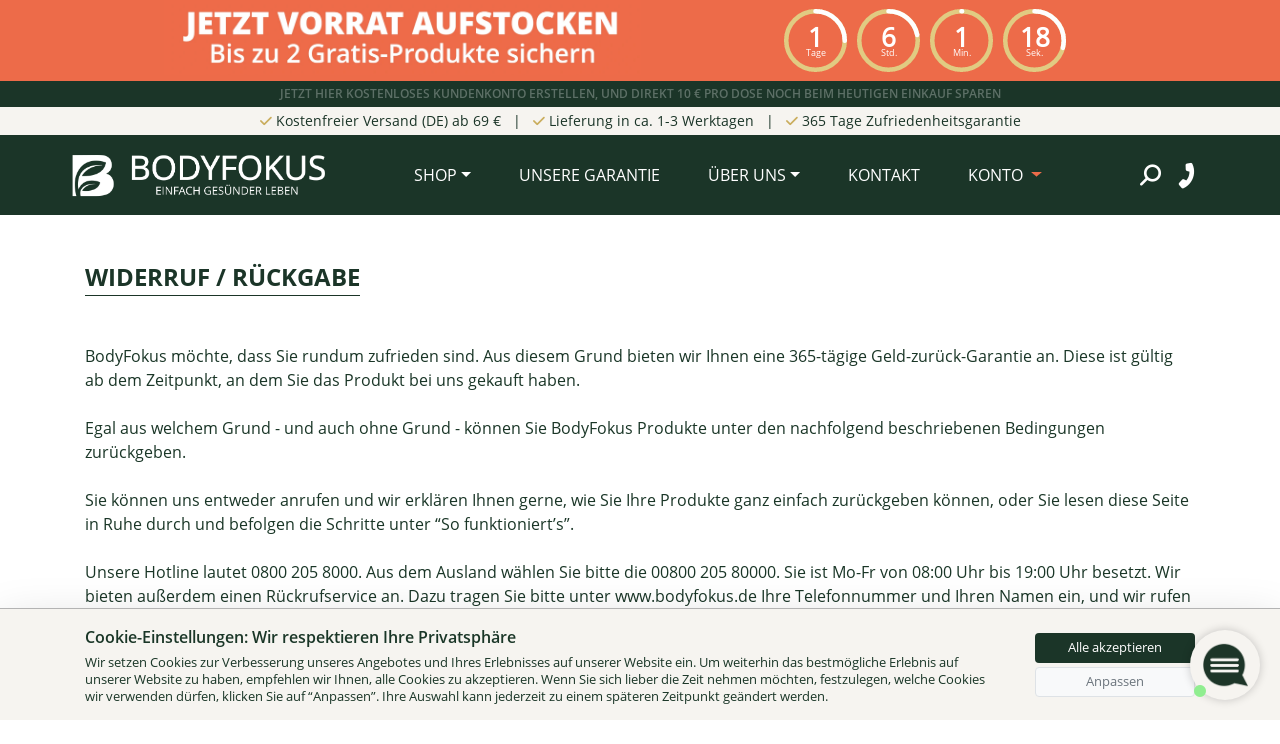

--- FILE ---
content_type: text/html; charset=UTF-8
request_url: https://www.bodyfokus.de/widerruf-ruckgabe
body_size: 13265
content:
<!DOCTYPE html>
<html>
    <head>
        <script>
            window.dataLayer = window.dataLayer || [];
            window.uetq = window.uetq || []; // Bing
            function gtag() { dataLayer.push(arguments); }

            const bf_stored_consent_data = localStorage.getItem('bf:consent:data');
            let bf_consent_data;

            if (!bf_stored_consent_data) {
                bf_consent_data = {
                    data: {
                        ad_storage: 'denied',
                        analytics_storage: 'denied',
                        ad_user_data: 'denied',
                        ad_personalization:'denied',
                        functionality_storage: 'denied',
                        personalization_storage: 'denied',
                        security_storage: 'granted'
                    }
                };
            } else {
                bf_consent_data = JSON.parse(bf_stored_consent_data);
            }

            if (bf_consent_data.data.ad_storage === 'granted') {
                bf_consent_data.data.ad_user_data = 'granted';
                bf_consent_data.data.ad_personalization = 'granted';
            } else {
                bf_consent_data.data.ad_user_data = 'denied';
                bf_consent_data.data.ad_personalization = 'denied';
            }

            gtag('consent', 'default', {
                ad_storage: bf_consent_data.data.ad_storage,
                analytics_storage: bf_consent_data.data.analytics_storage,
                ad_user_data: bf_consent_data.data.ad_user_data,
                ad_personalization: bf_consent_data.data.ad_personalization,
                functionality_storage: bf_consent_data.data.functionality_storage,
                personalization_storage: bf_consent_data.data.personalization_storage,
                security_storage: "granted"
            });

            window.uetq.push('consent', 'default', {
                'ad_storage': bf_consent_data.data.ad_storage
            });

        </script>
         
        
        <script>
        function bfConsentSave(bfUserAcceptAll = false) {
            let bf_consent_data = {};

            if (!bfUserAcceptAll) {
                const checkboxes = document.querySelectorAll('.bf-consent-mode-options');

                checkboxes.forEach(checkbox => {
                    const checkboxId = checkbox.id;
                    bf_consent_data[checkboxId] = checkbox.checked ? 'granted' : 'denied';
                });
            } else{
                bf_consent_data = {
                    ad_storage: 'granted',
                    analytics_storage: 'granted',
                    functionality_storage: 'granted',
                    personalization_storage: 'granted',
                };
            }

            if (bf_consent_data.ad_storage === 'granted') {
                    bf_consent_data.ad_user_data = 'granted';
                    bf_consent_data.ad_personalization = 'granted';
            } else {
                    bf_consent_data.ad_user_data = 'denied';
                    bf_consent_data.ad_personalization = 'denied';
            }

            gtag('consent', 'update', {
                ad_storage: bf_consent_data.ad_storage,
                analytics_storage: bf_consent_data.analytics_storage,
                ad_user_data: bf_consent_data.ad_user_data,
                ad_personalization: bf_consent_data.ad_personalization,
                functionality_storage: bf_consent_data.functionality_storage,
                personalization_storage: bf_consent_data.personalization_storage,
            });

            window.uetq.push('consent', 'update', {
                'ad_storage': bf_consent_data.ad_storage
            });

            const expiration = new Date();
            expiration.setDate(expiration.getDate() + 7);
            localStorage.setItem('bf:consent:data', JSON.stringify({
                data: bf_consent_data,
                expires: expiration.getTime()
            }));

            if( bf_consent_data.ad_storage=="granted" ){
                localStorage.setItem('affilicon:cart:consent', "granted");
            }
        }
        </script>
        <meta charset="utf-8" />
        <title>BodyFokus - Widerruf / Rückgabe</title>
        <meta name="viewport" content="width=device-width, initial-scale=1, shrink-to-fit=no, user-scalable=no" >
        <meta name="description" content="">
        <meta name="keywords" content="">
        <meta name="csrf-token" content="L9eGFuMBNJAoWoFu3fnocUpWjvTdSMr02S35KbRK">
                <meta name="google-site-verification" content="Wm5JTpzVyGliGrTIdVsfHFTmqc0kdbr5BZooBoBiZq0" />
        <meta property="og:image" content="https://d1u0fmrftdc99b.cloudfront.net/bilder/shops/DE/misc/bodyfokus-og-graph.png" />
        <meta property="og:type" content="article" />
        <meta property="og:title" content="BodyFokus - einfach gesünder leben" />
        <meta property="og:description" content="BodyFokus: natürliche und innovative Nahrungsergänzung für Sie und Ihre Liebsten ✔ Bio-zertifiziert ✔ made in Germany ✔ Einfach gesünder leben!" />
        <script src="https://kit.fontawesome.com/f804c483bd.js" crossorigin="anonymous"></script>
        <link href='https://fonts.googleapis.com/css?family=Lato:400,700,1000' rel='stylesheet'>
        <link rel="stylesheet" href="https://stackpath.bootstrapcdn.com/bootstrap/4.4.1/css/bootstrap.min.css" integrity="sha384-Vkoo8x4CGsO3+Hhxv8T/Q5PaXtkKtu6ug5TOeNV6gBiFeWPGFN9MuhOf23Q9Ifjh" crossorigin="anonymous">
        <link rel="stylesheet" href="https://www.bodyfokus.de/css/custom.css?v=5225">
        <link rel="stylesheet" href="https://www.bodyfokus.de/css/account.css?v=515">        
        <link rel="stylesheet" href="https://www.bodyfokus.de/css/cart-widget.css?v=516">
        <link rel="stylesheet" href="https://www.bodyfokus.de/css/design2025.css?v=516">        
        <link rel="icon" href="https://www.bodyfokus.de/favicon.ico" />
                        
        <script src="https://ajax.googleapis.com/ajax/libs/jquery/3.2.1/jquery.min.js"></script>
        <script src="https://maxcdn.bootstrapcdn.com/bootstrap/4.1.0/js/bootstrap.bundle.min.js"></script>
        <script src="https://www.bodyfokus.de/js/custom.js"></script>
         <script type="text/javascript">
    (function(c,l,a,r,i,t,y){
        c[a]=c[a]||function(){(c[a].q=c[a].q||[]).push(arguments)};
        t=l.createElement(r);t.async=1;t.src="https://www.clarity.ms/tag/"+i;
        y=l.getElementsByTagName(r)[0];y.parentNode.insertBefore(t,y);
    })(window, document, "clarity", "script", "sx99clyw7q");
</script>
        <script src="https://www.bodyfokus.de/js/modernizr-custom.js"></script>
        <!--Lazyload-->
        <script src="https://www.bodyfokus.de/js/lazyload.min.js"></script>
        <script>
            $(document).on({
                mouseenter: function() {
                    $(this).removeClass('text-muted').addClass('active-menu');
                },
                mouseleave: function() {
                    $(this).removeClass('active-menu');
                    if($(this).hasClass('page-link')){
                        $(this).addClass('text-muted');
                    }
                }
            }, 'nav .dropdown-item, .nav-adj, .pagination .page-link:not(.current-pagination)');

            $(document).ready(function() {
                $('.logout').on('click', function(e){
                    e.preventDefault();
                        //console.log('cleared');
                        localStorage.clear();
                        var redirect = $(this).data('href');
                        window.location.href = redirect;
                })
            })
        </script>
                                                                                                <link rel="alternate" hreflang="de" href="https://www.bodyfokus.de/widerruf-ruckgabe"  />
                                                                                    <link rel="alternate" hreflang="fr" href="https://www.bodyfokus.fr/annulation-retour"  />
                                                                                    <link rel="alternate" hreflang="it" href="https://www.bodyfokus.it/reso-recesso"  />
                                                                        <!-- TrustBox script -->
        <script type="text/javascript" src="//widget.trustpilot.com/bootstrap/v5/tp.widget.bootstrap.min.js" async></script>
        <!-- End TrustBox script -->
    </head>
    <body class="">
        <!-- Google Tag Manager -->
<noscript><iframe src="//www.googletagmanager.com/ns.html?id=GTM-WV58WQ"
height="0" width="0" style="display:none;visibility:hidden"></iframe></noscript>
<!-- End Google Tag Manager -->
        <div class="modal fade form-search-modal px-3" tabindex="-1" role="dialog" aria-labelledby="formSearchModal" aria-hidden="true">
            <div class="modal-dialog modal-search modal-dialog-centered">
                <div class="modal-content">
                    <form name="frmSearch" id="search_form" class="position-relative" method="post" action="https://www.bodyfokus.de/search/results">
                        <input type="hidden" name="_token" value="L9eGFuMBNJAoWoFu3fnocUpWjvTdSMr02S35KbRK">                        <div class="row">
                            <div class="col-sm">
                                <div class="input-group md-form form-sm form-2 pl-0">
                                <div class="input-group-prepend">
                                        <button type="submit" class="btn input-group-text bg-white lighten-3 border-0"><i class="fa fa-lg fa-search text-grey"
                                        aria-hidden="true"></i></button>
                                    </div>
                                    <input class="form-control my-0 py-1 input-lg border-0 rounded-0 shadow-none" type="text"
                                        placeholder="Wonach suchen Sie?" aria-label="Search" name="search" id="search">
                                <div class="input-group-append">
                                        <button type="button" class="btn input-group-text bg-white lighten-3 border-0" data-dismiss="modal">
                                        <i class="fa fa-lg fa-times-circle text-grey"
                                        aria-hidden="true"></i></button>
                                    </div>
                                </div>
                            </div>
                        </div>
                        <div id="search_results" class="position-absolute w-100 list-group rounded-0"></div>
                    </form>

                </div>
            </div>
        </div>

        
        
        <!-- main -->
        <main>
            <div class="w-100 text-center promo_bar">
<div class="ass bf-orange-bg" style="z-index:1; background:#ed6b49 !important;">
<div class="container-xl promo_banner pb-md-0 pb-2">
    <div class="row">
        <div class="col-12 col-lg-7 d-md-block d-none">
            <img src="https://d1u0fmrftdc99b.cloudfront.net/bilder/shopbf2/BF_2026_Minibanner_copy.webp" class="w-75 px-0 mx-0 px-md-5 mx-md-5 px-lg-0 mx-lg-0" />
        </div>
        <div class="col-12 col-lg-7 d-md-none d-block">
            <img src="https://d1u0fmrftdc99b.cloudfront.net/bilder/shopbf2/BF_2026_Minibanner_copy.webp" class="w-100 px-0 mx-0 px-md-5 mx-md-5 px-lg-0 mx-lg-0" />
        </div>
                <div class="col col-lg-4 d-flex justify-content-center">

            <div class="d-flex justify-content-center countdown my-2 align-self-center">
                <div class="base-timer days">
                  <svg class="base-timer__svg" viewBox="0 0 100 100" xmlns="http://www.w3.org/2000/svg">
                    <g class="base-timer__circle">
                      <circle class="base-timer__path-elapsed" cx="50" cy="50" r="45"></circle>
                      <path
                        stroke-dasharray="283"
                        class="base-timer__path-remaining"
                        d="
                          M 50, 50
                          m -45, 0
                          a 45,45 0 1,0 90,0
                          a 45,45 0 1,0 -90,0
                        "
                      ></path>
                    </g>
                  </svg>
                  <div id="base-timer-label-days" class="base-timer__label">
                        <span class="unit_value">&nbsp;</span>
                        <small class="unit_name">Tage</small>
                  </div>
                </div>
            </div>

            <div class="d-flex justify-content-center countdown my-2 align-self-center">
                <div class="base-timer hours">
                  <svg class="base-timer__svg" viewBox="0 0 100 100" xmlns="http://www.w3.org/2000/svg">
                    <g class="base-timer__circle">
                      <circle class="base-timer__path-elapsed" cx="50" cy="50" r="45"></circle>
                      <path
                        stroke-dasharray="283"
                        class="base-timer__path-remaining"
                        d="
                          M 50, 50
                          m -45, 0
                          a 45,45 0 1,0 90,0
                          a 45,45 0 1,0 -90,0
                        "
                      ></path>
                    </g>
                  </svg>
                  <div id="base-timer-label-hours" class="base-timer__label">
                        <span class="unit_value">&nbsp;</span>
                        <small class="unit_name">Std.</small>
                  </div>
                </div>
            </div>

            <div class="d-flex justify-content-center countdown my-2 align-self-center">
                <div class="base-timer minutes">
                  <svg class="base-timer__svg" viewBox="0 0 100 100" xmlns="http://www.w3.org/2000/svg">
                    <g class="base-timer__circle">
                      <circle class="base-timer__path-elapsed" cx="50" cy="50" r="45"></circle>
                      <path
                        stroke-dasharray="283"
                        class="base-timer__path-remaining"
                        d="
                          M 50, 50
                          m -45, 0
                          a 45,45 0 1,0 90,0
                          a 45,45 0 1,0 -90,0
                        "
                      ></path>
                    </g>
                  </svg>
                  <div id="base-timer-label-minutes" class="base-timer__label">
                        <span class="unit_value">&nbsp;</span>
                        <small class="unit_name">Min.</small>
                  </div>
                </div>
            </div>

            <div class="d-flex justify-content-center countdown my-2 align-self-center">
                <div class="base-timer seconds">
                  <svg class="base-timer__svg" viewBox="0 0 100 100" xmlns="http://www.w3.org/2000/svg">
                    <g class="base-timer__circle">
                      <circle class="base-timer__path-elapsed" cx="50" cy="50" r="45"></circle>
                      <path
                        stroke-dasharray="283"
                        class="base-timer__path-remaining"
                        d="
                          M 50, 50
                          m -45, 0
                          a 45,45 0 1,0 90,0
                          a 45,45 0 1,0 -90,0
                        "
                      ></path>
                    </g>
                  </svg>
                  <div id="base-timer-label-seconds" class="base-timer__label">
                        <span class="unit_value">&nbsp;</span>
                        <small class="unit_name">Sek.</small>
                  </div>
                </div>
            </div>

        </div>
            </div>
</div>
</div>



</div>

            
                            <div class="bf2-green-bg py-0 my-0 d-none d-md-block">
                    <div class="container-xl py-0 my-0" id="acc_cus_banner">
                                                    <a href="https://www.bodyfokus.de/account/register"style="text-decoration: none;">
                                <p style="font-size:12px" class="m-0 os-semibold text-center py-1 text-white text-uppercase" id="changeText">JETZT HIER KOSTENLOSES KUNDENKONTO ERSTELLEN, UND DIREKT 10 € PRO DOSE NOCH BEIM HEUTIGEN EINKAUF SPAREN</p>
                            </a>
                                            </div>
                </div>
                <script>
                $(document).ready(function(){
                    setInterval(function () {
                        seksChange();
                    }, 3000);
                });
                function seksChange(){
                    $('#changeText').fadeOut("slow", function(){
                        $('#changeText').fadeIn("slow");
                    })
                }
                </script>
            
            <div class="bf2-creme-bg">
                <div class="p-1 mx-auto container-xl bf2-green-color os-regular">
                    <div class="text-center" style="font-size:13.5px">
                        <i class="fa fa-check bf2-gold-color"></i> Kostenfreier Versand (DE) ab 69 € &nbsp; | &nbsp;
                        <i class="fa fa-check bf2-gold-color"></i> Lieferung in ca. 1-3 Werktagen &nbsp; | &nbsp;
                        <i class="fa fa-check bf2-gold-color"></i> 365 Tage Zufriedenheitsgarantie
                    </div>
                </div>
            </div>


            
            <!-- navbar: logo, navigation, search -->
            <nav class="navbar p-0 navbar-expand-lg navbar-light bf2-green-bg text-white">
                <div id="header" class="d-flex flex-wrap flex-lg-nowrap justify-content-between align-items-center w-100 pt-3 container-xl mt-lg-n3">
                    <div>
                        <button class="navbar-toggler ml-1 mt-2 mb-2 text-white border border-white custom-toggler" type="button" data-toggle="collapse" data-target="#main-menu" aria-controls="main-menu" aria-expanded="false">
                            <i class="fa-light fa-bars text-white fa-xl"></i>
                        </button>
                    </div>
                    <div class="ml-lg-n3 align-items-center">
                        <a href="https://www.bodyfokus.de">
                                                        <img data-src="https://d1u0fmrftdc99b.cloudfront.net/bilder/Logo/logo_white.webp" class="lazy logo py-3"  />
                        </a>
                    </div>
                    <div>
                        <button class="cart-placeholder text-white border border-white d-block d-lg-none shadow-sm" type="button" >
                            
                            <span class="cart-badge bf-orange">0</span>
                        </button>
                    </div>

                    <div class="collapse navbar-collapse" id="main-menu">
                        <ul class="navbar-nav mx-auto">
                                                            

                                                                    <li class="nav-item dropdown os-regular ">
                                        <a class="main-nav border-0 nav-link nav-adj py-3 py-sm-3 py-lg-1 rounded px-3 mx-2 dropdown-toggle text-uppercase border border-light " href="https://www.bodyfokus.de/shop" id="nav-dropdown-26" role="button" data-toggle="dropdown" aria-haspopup="true" aria-expanded="false">Shop</a>
                                        <div class="border-top d-block d-lg-none"></div>
                                        <div class="dropdown-menu text-uppercase" aria-labelledby="nav-dropdown-26">
                                                                                    <a class="child-nav dropdown-item py-3 py-sm-3 py-lg-1 " href="https://www.bodyfokus.de/shop">Alle Produkte</a>
                                            <div class="border-top d-block d-lg-none"></div>
                                                                                            <a class="child-nav dropdown-item py-3 py-sm-3 py-lg-1" href="https://www.bodyfokus.de/shop/gesundheit">GESUNDHEIT</a>
                                                                                                            <div class="border-top d-block d-lg-none"></div>
                                                                                                                                                <a class="child-nav dropdown-item py-3 py-sm-3 py-lg-1" href="https://www.bodyfokus.de/shop/fitness">FITNESS</a>
                                                                                                            <div class="border-top d-block d-lg-none"></div>
                                                                                                                                                <a class="child-nav dropdown-item py-3 py-sm-3 py-lg-1" href="https://www.bodyfokus.de/shop/wunschgewicht">WUNSCHGEWICHT</a>
                                                                                                            <div class="border-top d-block d-lg-none"></div>
                                                                                                                                                <a class="child-nav dropdown-item py-3 py-sm-3 py-lg-1" href="https://www.bodyfokus.de/shop/aktionspakete">AKTIONSPAKETE</a>
                                                                                                                                                                                <!--<a class="dropdown-item py-3 py-sm-3 py-lg-1" href="https://www.bodyfokus.de/gutscheine">Gutscheine</a>-->
                                                                                </div>
                                    </li>
                                                                                            

                                                                    <li class="nav-item rounded px-md-2 px-sm-2 ">
                                                                                    <a class="main-nav nav-link nav-adj py-3 py-sm-3 py-lg-1 rounded text-uppercase px-3 os-regular "
                                                href="https://www.bodyfokus.de/unsere-garantie">
                                                Unsere Garantie
                                            </a>
                                                                                <div class="border-top d-block d-lg-none"></div>
                                    </li>
                                                                                            

                                                                    <li class="nav-item dropdown os-regular ">
                                        <a class="main-nav border-0 nav-link nav-adj py-3 py-sm-3 py-lg-1 rounded px-3 mx-2 dropdown-toggle text-uppercase border border-light " href="https://www.bodyfokus.de/unsere-mission" id="nav-dropdown-18" role="button" data-toggle="dropdown" aria-haspopup="true" aria-expanded="false">Über Uns</a>
                                        <div class="border-top d-block d-lg-none"></div>
                                        <div class="dropdown-menu text-uppercase" aria-labelledby="nav-dropdown-18">
                                                                                <!--<a class="dropdown-item py-3 py-sm-3 py-lg-1" href="https://www.bodyfokus.de/gutscheine">Gutscheine</a>-->
                                                                                                                                    <a class="child-nav dropdown-item py-3 py-sm-3 py-lg-1"
                                                    href="https://www.bodyfokus.de/unser-versprechen">
                                                    Unser Versprechen
                                                </a>
                                                                                                                                        <div class="border-top d-block d-lg-none"></div>
                                                                                                                                                                                <a class="child-nav dropdown-item py-3 py-sm-3 py-lg-1"
                                                    href="https://www.bodyfokus.de/qualitaetskontrolle">
                                                    Qualitätskontrolle
                                                </a>
                                                                                                                                        <div class="border-top d-block d-lg-none"></div>
                                                                                                                                                                                <a class="child-nav dropdown-item py-3 py-sm-3 py-lg-1"
                                                    href="https://www.bodyfokus.de/unsere-mission">
                                                    Unsere Mission
                                                </a>
                                                                                                                                                                        </div>
                                    </li>
                                                                                            

                                                                    <li class="nav-item rounded px-md-2 px-sm-2 ">
                                                                                    <a class="main-nav nav-link nav-adj py-3 py-sm-3 py-lg-1 rounded text-uppercase px-3 os-regular "
                                                href="https://www.bodyfokus.de/kontakt">
                                                Kontakt
                                            </a>
                                                                                <div class="border-top d-block d-lg-none"></div>
                                    </li>
                                                                                                                    
                                <li class="nav-item dropdown os-regular account-nav ">
                                    <a class="main-nav nav-link py-3 py-sm-3 py-lg-1 nav-adj rounded px-3 mx-2 dropdown-toggle text-uppercase dt-account" href="https://www.bodyfokus.de/account/dashboard" role="button" id="dropdownMenuLink" data-toggle="dropdown" aria-haspopup="true" aria-expanded="false">
                                    KONTO
                                    </a>
                                                                            <div class="dropdown-menu text-uppercase" aria-labelledby="dropdownMenuLink">
                                            <a class="child-nav dropdown-item py-3 py-sm-3 py-lg-1" href="https://www.bodyfokus.de/account/login">Anmelden</a>
                                            <a class="child-nav dropdown-item py-3 py-sm-3 py-lg-1" href="https://www.bodyfokus.de/account/register">Registrieren</a>
                                            <a class="child-nav dropdown-item py-3 py-sm-3 py-lg-1" href="https://www.bodyfokus.de/member-info">Vorteile / FAQs</a>
                                        </div>
                                                                    </li>
                                                    </ul>
                        <div class="icons-menu">
                                                            <a style="font-size:21px; width:32px" class="btn py-0" data-toggle="modal" data-target=".form-search-modal"><i class="fas fa-search fa-flip-horizontal "></i></a>
                                                        
                                                            <a class="hotline-btn btn py-0" style="font-size:21px; width:32px; position:relative;">
                                    <i class="fa-solid fa-phone-flip fa-rotate-by" style="--fa-rotate-angle: -25deg;"></i>
                                    <span class="tooltip-hotline" style="cursor: default;">0800 205 8000</span>
                                </a>

                                                    </div>
                                            </div>
                </div>
            </nav>

         
                   
                    <div class="container-xl py-5">
<div class="mb-5 underlined-header d-md-block d-none">
    <h4 class="bf2-green-color text-uppercase os-bold mb-1">WIDERRUF / RÜCKGABE</h4>
</div>
<p>BodyFokus m&ouml;chte, dass Sie rundum zufrieden sind. Aus diesem Grund bieten wir Ihnen eine 365-t&auml;gige Geld-zur&uuml;ck-Garantie an. Diese ist g&uuml;ltig ab dem Zeitpunkt, an dem Sie das Produkt bei uns gekauft haben.<br />
<br />
Egal aus welchem Grund - und auch ohne Grund - k&ouml;nnen Sie BodyFokus Produkte unter den nachfolgend beschriebenen Bedingungen zur&uuml;ckgeben.<br />
<br />
Sie k&ouml;nnen uns entweder anrufen und wir erkl&auml;ren Ihnen gerne, wie Sie Ihre Produkte ganz einfach zur&uuml;ckgeben k&ouml;nnen, oder Sie lesen diese Seite in Ruhe durch und befolgen die Schritte unter &ldquo;So funktioniert&rsquo;s&rdquo;.<br />
<br />
Unsere Hotline lautet 0800 205 8000. Aus dem Ausland w&auml;hlen Sie bitte die 00800 205 80000. Sie ist Mo-Fr von 08:00 Uhr bis 19:00 Uhr besetzt. Wir bieten au&szlig;erdem einen R&uuml;ckrufservice an. Dazu tragen Sie bitte unter www.bodyfokus.de Ihre Telefonnummer und Ihren Namen ein, und wir rufen Sie gern zur&uuml;ck.<br />
<br />
Mit unserer 365-t&auml;gigen Geld-zur&uuml;ck-Garantie geben wir Ihnen die absolute Sicherheit, dass Sie jedes Produkt, das Sie bei uns erstmals kaufen, ausgiebig testen k&ouml;nnen. &bdquo;Ausgiebig&ldquo; sei an dieser Stelle direkt erkl&auml;rt: Nehmen Sie unsere BodyFokus-Produkte der Dosierungsempfehlung nach f&uuml;r 30 Tage ein (entspricht in der Regel 1 Dose). Sie k&ouml;nnen sich dann einfach entscheiden, ob Sie mit unserem Produkt zufrieden sind oder ob Sie von unserer Geld-zur&uuml;ck-Garantie Gebrauch machen m&ouml;chten. Sofern Sie die Garantie in Anspruch nehmen m&ouml;chten, erhalten Sie nicht nur das Geld f&uuml;r unge&ouml;ffnete Dosen zur&uuml;ck, sondern auch f&uuml;r 1&nbsp;bereits verbrauchte Dose oder Packung&nbsp;im Rahmen der unten genannten Bedingungen. Wann Sie die Testphase beginnen, bleibt nat&uuml;rlich Ihnen &uuml;berlassen, denn Sie haben insgesamt 365 Tage Zeit, bis die Dosen wieder unser Lager erreichen m&uuml;ssen.<br />
<br />
Wenn Sie von unserer Geld-zur&uuml;ck-Garantie Gebrauch machen und Produkte zur&uuml;cksenden m&ouml;chten, die Sie im Rahmen des BodyFokus-Treueprogramms erhalten haben, so ist dies immer nur f&uuml;r die zuletzt bezogene Lieferung des Treueprogramms m&ouml;glich.</p>

<h3 class="bf-orange-color os-semibold">So funktioniert&#39;s</h3>

<ul>
	<li>Rufen Sie uns an unter 0800 205 8000 (Aus dem Ausland unter der 00800 205 80000)&nbsp;<strong>oder</strong> schreiben Sie uns eine E-Mail an <a href="/cdn-cgi/l/email-protection#aad9dfdadac5d8deeac8c5ced3ccc5c1dfd984cecf"><span class="__cf_email__" data-cfemail="04777174746b767044666b607d626b6f71772a6061">[email&#160;protected]</span></a> mit Ihrem R&uuml;ckgabewunsch. Wir geben Ihnen dann alle relevanten Informationen f&uuml;r die R&uuml;cksendung. Bitte senden Sie die R&uuml;cksendung&nbsp;nicht an den K&ouml;lner B&uuml;rositz der BodyFokus GmbH, sondern an die vom Kundenservice genannte Adresse des Lagers, anderenfalls dauert die Bearbeitung der Retoure l&auml;nger und kann zu einer sp&auml;teren R&uuml;ck&uuml;berweisung Ihres Geldes f&uuml;hren. Wir w&uuml;rden uns freuen, wenn Sie uns den Grund mitteilen, weshalb Sie mit dem Produkt nicht zufrieden sind.&nbsp;</li>
	<br />
	<li>Sie k&ouml;nnen uns jegliche Art von Dose oder Verpackung zur&uuml;cksenden: Versiegelt, teilweise geleert oder vollst&auml;ndig geleert. Wir sorgen f&uuml;r die fachgerechte Entsorgung.</li>
	<br />
	<li>Bitte senden Sie die Dosen am besten versichert zur&uuml;ck und teilen Sie uns per E-Mail an <a href="/cdn-cgi/l/email-protection#dba8aeababb4a9af9bb9b4bfa2bdb4b0aea8f5bfbe"><span class="__cf_email__" data-cfemail="7b080e0b0b14090f3b19141f021d14100e08551f1e">[email&#160;protected]</span></a> die Sendungsverfolgungsnummer mit, die Sie vom Paketdienstleister erhalten. So vermeiden Sie, dass es zu Verz&ouml;gerungen und verschwundenen Paketen kommen kann und sind jederzeit abgesichert. Bitte beachten Sie, dass Sie das Versandrisiko tragen.</li>
	<br />
	<li>Die Kosten f&uuml;r die R&uuml;cksendung im Rahmen der Geld-zur&uuml;ck-Garantie liegen bei Ihnen.</li>
	<br />
	<li>F&uuml;r den Fall, dass Sie unsere Geld-zur&uuml;ck-Garantie in Anspruch nehmen m&ouml;chten und die Ware mit einer unfreien Warensendung zur&uuml;cksenden, ziehen wir die uns entstandenen Kosten von dem gutzuschreibenden Betrag ab.</li>
	<br />
	<li>Ein angemessener Verbrauch der Kapseln, des Pulvers oder Granulats, ist Grundlage f&uuml;r eine Gutschrift. Eine leere Dose, die nach 3 Tagen zur&uuml;ckgesendet wird, k&ouml;nnen wir leider nicht akzeptieren. Wir m&ouml;chten fair mit Ihnen umgehen und erwarten im Gegenzug dasselbe auch von Ihnen.</li>
	<br />
	<li>Mit unserer Geld-zur&uuml;ck-Garantie wollen wir Ihnen die M&ouml;glichkeit geben, unsere Produkte ausgiebig zu testen. Aus diesem Grund erstreckt sich die Geld-zur&uuml;ck-Garantie bei mehreren Dosen des selben Produkts immer nur auf eine ge&ouml;ffnete Dose pro Lieferung. Unge&ouml;ffnete Dosen, gleich welchen Produkts, k&ouml;nnen Sie in unbegrenzter Menge innerhalb des oben genannten Zeitraums zur&uuml;cksenden</li>
</ul>

<p>Kunden, die unsere 365-t&auml;gige Geld-zur&uuml;ck-Garantie in Anspruch nehmen m&ouml;chten, gehen bitte nach dem oben beschriebenen Schema vor.<br />
<br />
Normalerweise dauert es etwa eine Woche, bis die Produkte bei uns im Lager eingetroffen und gepr&uuml;ft sind, damit im Anschluss daran die Anweisung des Gutschriftbetrages erfolgen kann. Es kann bis zu 14 Tagen nach R&uuml;cksendung des jeweiligen Produktes dauern, bis der Betrag erfolgreich zur&uuml;ckgebucht wird, je nachdem welchen Zahlungsweg Sie urspr&uuml;nglich gew&auml;hlt hatten.<br />
<br />
Bitte veranlassen Sie keine R&uuml;cklastschrift auf Ihrem Konto, diese w&uuml;rde hohe Geb&uuml;hren verursachen, die wir Ihnen in Rechnung stellen m&uuml;ssten. Dies gilt nicht, sofern Sie die R&uuml;cklastschrift nicht zu vertreten haben.<br />
<br />
Unser freiwilliges erweitertes R&uuml;ckgaberecht hat in keinem Fall Auswirkungen auf Ihr gesetzliches Widerrufsrecht.</p>


</div>
                    
    	
        

    <div class="position-fixed w-100 shadow-lg bf2-creme-bg" id="bfCookieDisclaimer" style="bottom:0; border-top:1px solid #b3b3b3">
    <div class="container-xl py-3">
        <div class="row">
            <div class="col-md-10 col-12">
            <lead class="mb-0 font-weight-bold os-semibold">Cookie-Einstellungen: Wir respektieren Ihre Privatsphäre</lead>
                <p class="mb-0 mt-1" style="line-height:16px">
                <small>
                    Wir setzen Cookies zur Verbesserung unseres Angebotes und Ihres Erlebnisses auf unserer Website ein. 
                    Um weiterhin das bestmögliche Erlebnis auf unserer Website zu haben, empfehlen wir Ihnen, alle Cookies zu akzeptieren. 
                    Wenn Sie sich lieber die Zeit nehmen möchten, festzulegen, welche Cookies wir verwenden dürfen, klicken Sie auf “Anpassen”. 
                    Ihre Auswahl kann jederzeit zu einem späteren Zeitpunkt geändert werden.    
                </small>
                </p>
            </div>
            <div class="col-md-2 col-12 text-left">
                <div class="pt-2">
                    <button class="btn bf2-green-bg text-white pb-1 pt-0 rounded-0 bf-btn-consent-acceptall w-100">
                        <small>Alle akzeptieren</small>
                    </button>
                    <button class="btn bg-light text-muted border text-white pb-1 pt-0 rounded-0 bf-btn-customize-setting w-100 mt-1">
                        <small>Anpassen</small>
                    </button>
                </div>
            </div>
        </div>
        <div class="row mt-3 bf-consoptlist">
            <div class="col-md-2 col-6 pr-0">
                <div class="bf-custom-consent-check pl-1 pt-1">
                    <label>
                        <input type="checkbox" class="bf-consent-mode-options bf-options-btn" id="analytics_storage" checked />
                        <small class="bf-checkbox-tile"><span class="bf-checkbox-label ml-n1">Analytik und Statistik</span></small>
                    </label>
                </div>
            </div>
            <div class="col-md-2 col-6 pr-md-0 pr-3">
                <div class="bf-custom-consent-check pl-1 pr-2 pt-1">
                    <label>
                        <input type="checkbox" class="bf-consent-mode-options bf-options-btn" id="functionality_storage" checked/>
                        <small class="bf-checkbox-tile"><span class="bf-checkbox-label ml-n1">Funktionale Cookies</span></small>
                    </label>
                </div>
            </div>
            <div class="col-md-3 col-6 pr-0 mt-md-0 mt-3">
                <div class="bf-custom-consent-check pl-1 pr-2 pt-1">
                    <label>
                        <input type="checkbox" class="bf-consent-mode-options bf-options-btn" id="ad_storage" checked/>
                        <small class="bf-checkbox-tile"><span class="bf-checkbox-label ml-n1">Marketing und Retargeting</span></small>
                    </label>
                </div>
            </div>
            <div class="col-md-2 col-6 pr-md-0 pr-3 mt-md-0 mt-3">
                <div class="bf-custom-consent-check pl-1 pr-2 pt-1">
                    <label>
                        <input type="checkbox" class="bf-consent-mode-options bf-options-btn" id="personalization_storage" checked/>
                        <small class="bf-checkbox-tile"><span class="bf-checkbox-label ml-n1">Erforderliche Cookies</span></small>
                    </label>
                </div>
            </div>
            <div class="col-md-3 col-6 pr-0 pr-md-3 mt-md-0 mt-3">
                <div class="bf-custom-consent-check consent-disabled bg-light pl-1 pr-2 pt-1">
                    <label>
                        <input type="checkbox" class="bf-options-btn" checked disabled/>
                        <small class="bf-checkbox-tile consent-button-disabled"><span class="bf-checkbox-label ml-n1">Security Storage <span class="text-muted">(Immer aktiviert)</span></span></small>
                    </label>
                </div>
            </div>  
        </div>
        <div class="row mt-3 bf-aacbtn">
            <div class="col-md-10 col-0"></div>
            <div class="col-md-2 col-12">
                <button id="bfConsentSaveSelection" class="btn bf2-green-bg text-white pb-1 pt-0 rounded-0 w-100"><small><i class="fa fa-save"></i> Speichern</small></button>
            </div>  
        </div>
    </div>
</div>

<script data-cfasync="false" src="/cdn-cgi/scripts/5c5dd728/cloudflare-static/email-decode.min.js"></script><script>
    $('#bfCookieDisclaimer').hide();
    $('.bf-aacbtn').hide();
    $('.bf-consoptlist').hide();

    $('.bf-btn-customize-setting').on('click', function(){
        $(this).removeClass('bg-light text-muted border').addClass('bf2-green-bg');
        $(this).css("opacity", "0.7");

        $('.bf-aacbtn').slideDown("fast");
        $('.bf-consoptlist').slideDown("fast");

        $('.bf-btn-consent-acceptall').removeClass('bf2-green-bg').addClass('bg-light text-muted border');
    });

    $('.bf-btn-consent-acceptall').on('click', function(){
        $('#analytics_storage').prop('checked', 'checked');
        $('#ad_storage').prop('checked', 'checked');
        $('#functionality_storage').prop('checked', 'checked');
        $('#personalization_storage').prop('checked', 'checked');
        
        $(this).html("<small>wird gespeichert...</small>");
        $('.bf-btn-consent-acceptall').removeClass('bg-light text-muted border').addClass('bf2-green-bg');

        $('.bf-aacbtn').slideUp("fast");
        $('.bf-consoptlist').slideUp("fast");

        $('.bf-btn-customize-setting').removeClass('bf2-green-bg').addClass('bg-light text-muted border');
        $('.bf-btn-customize-setting').removeAttr("style");

        bfConsentSave(true);

        setTimeout(() => {
            $('#bfCookieDisclaimer').fadeOut("fast");
        }, 1000);
    });

    $('#bfConsentSaveSelection').on('click', function(){
        $(this).html("<small>wird gespeichert...</small>");
        $('.bf-consoptlist').slideUp("fast");
        bfConsentSave();
        setTimeout(() => {
            $('#bfCookieDisclaimer').fadeOut("fast");
        }, 1000);        
    });

    if (!bf_stored_consent_data) {
        $('#bfCookieDisclaimer').show();	    
    }
</script>

<script>
    $('.top_bar__close').click(function(e) {
        e.preventDefault();
        ajax_url = 'https://www.bodyfokus.de/top_bar_cookie';
        $.ajax({
            type:'POST',
            url: ajax_url,
            data: {
                _token: 'L9eGFuMBNJAoWoFu3fnocUpWjvTdSMr02S35KbRK'
            },
            success:function(data) {
                $('.top_bar').hide();
            }
        });

    });
</script>
<script>
      $(document).scroll(function(e){

    var scrollAmount = $(window).scrollTop();
    if(scrollAmount>30){
      $('.ass').addClass("position-fixed w-100").css("bottom", "0");
    }else{
      $('.ass').removeClass("position-fixed w-100")
    }
    });

    const FULL_DASH_ARRAY = 283;

    let now_date = new Date('2026-01-19T17:57:39').getTime();
            let start_date = new Date('2026-01-18T00:00:00').getTime();
        let countdown_date = new Date('2026-01-20T23:59:00').getTime();
    


    let promo_duration = Math.abs(start_date - countdown_date);

    const DAY_LIMIT = Math.floor(promo_duration / (1000 * 3600 * 24));

    const TIME_LIMIT = 5;
    const SECOND_LIMIT = 60;
    const MINUTE_LIMIT = 60;
    const HOUR_LIMIT = 24;

    let count = 0;

    let timerInterval = setInterval(function() {

        $('path.base-timer__path-remaining').show();

        now_date = now_date + 1000;
        distance = countdown_date - now_date;

        if (distance < 0) {
            clearInterval(timerInterval);
            $('.promo_banner').hide();
        }



        let days = Math.floor(distance / (1000 * 60 * 60 * 24));
        let hours = Math.floor((distance % (1000 * 60 * 60 * 24)) / (1000 * 60 * 60));
        let minutes = Math.floor((distance % (1000 * 60 * 60)) / (1000 * 60));
        let seconds = Math.floor((distance % (1000 * 60)) / 1000);



        if((calculateTimeFraction(SECOND_LIMIT,seconds) * FULL_DASH_ARRAY).toFixed(0) > 0) {
            time_fraction = (calculateTimeFraction(SECOND_LIMIT,seconds) * FULL_DASH_ARRAY).toFixed(0);
        } else {
            time_fraction = '1';
        }

        if(seconds >= 59) {
            $(".seconds .base-timer__path-remaining").addClass('notransition');
        } else {
            $(".seconds .base-timer__path-remaining").removeClass('notransition');
        }

        circleDasharray = time_fraction + ' 283';

        $(".seconds .base-timer__path-remaining").attr("stroke-dasharray", circleDasharray);


        if((calculateTimeFraction(MINUTE_LIMIT,minutes) * FULL_DASH_ARRAY).toFixed(0) > 0) {
            time_fraction = (calculateTimeFraction(MINUTE_LIMIT,minutes) * FULL_DASH_ARRAY).toFixed(0);
        } else {
            time_fraction = '1';
        }
        circleDasharray = time_fraction + ' 283';
        $(".minutes .base-timer__path-remaining").attr("stroke-dasharray", circleDasharray);


        if((calculateTimeFraction(HOUR_LIMIT,hours) * FULL_DASH_ARRAY).toFixed(0) > 0) {
            time_fraction = (calculateTimeFraction(HOUR_LIMIT,hours) * FULL_DASH_ARRAY).toFixed(0);
        } else {
            time_fraction = '1';
        }
        circleDasharray = time_fraction + ' 283';
        $(".hours .base-timer__path-remaining").attr("stroke-dasharray", circleDasharray);

        if((calculateTimeFraction(DAY_LIMIT,days) * FULL_DASH_ARRAY).toFixed(0) > 0) {
            time_fraction = (calculateTimeFraction(DAY_LIMIT,days) * FULL_DASH_ARRAY).toFixed(0);
        } else {
            time_fraction = '1';
        }
        circleDasharray = time_fraction + ' 283';
        $(".days .base-timer__path-remaining").attr("stroke-dasharray", circleDasharray);


        if(days < 1) {
            $(".days .base-timer__path-remaining").addClass('orange');
        } else {
            $(".days .base-timer__path-remaining").removeClass('orange');
        }

        if(hours < 1) {
            $(".hours .base-timer__path-remaining").addClass('orange');
        } else {
            $(".hours .base-timer__path-remaining").removeClass('orange');
        }

        if(seconds < 1) {
            $(".seconds .base-timer__path-remaining").addClass('orange');
        } else {
            $(".seconds .base-timer__path-remaining").removeClass('orange');
        }

        if(minutes < 1) {
            $(".minutes .base-timer__path-remaining").addClass('orange');
        } else {
            $(".minutes .base-timer__path-remaining").removeClass('orange');
        }



        $("#base-timer-label-minutes .unit_value").html(minutes.toString());
        $("#base-timer-label-seconds .unit_value").html(seconds);
        $("#base-timer-label-hours .unit_value").html(hours);
        $("#base-timer-label-days .unit_value").html(days);

    }, 1000);



    function calculateTimeFraction(limit, circle) {
      const rawTimeFraction = circle / limit;
      return rawTimeFraction - (1 / limit) * (1 - rawTimeFraction);
    }
    
</script>
                        <script>
                            var language_id = 1;
                            var search_name = "";
                            $(document).ready(function(){
                                var search_json = (function () {
                                var search_json = null;
                                $.ajax({
                                    'async': false,
                                    'global': false,
                                    'url': 'https://www.bodyfokus.de/search/getJson',
                                    'dataType': "json",
                                    'success': function (data) {
                                        search_json = data;
                                        }
                                    });
                                    return search_json;
                                })();

                                $('#search').focusout(function(){
                                    setTimeout(function(){ $("#search_results").fadeOut(); }, 500);
                                })

                                $('#search').focusin(function(){
                                    $('#search').keyup();
                                })

                                $('#search').keyup(function(){
                                    var query = $(this).val().toLowerCase();
                                    if(query.length < 3) {
                                        $("#search_results").hide();
                                        return false;
                                    }
                                    $("#search_results").empty();

                                    var ajax_url = 'https://www.bodyfokus.de/search/products_product_categories';
                                    var result_link = '';
                                    var description_max_length = 150;
                                    var max_results = 5;
                                    var results = [];
                                    var result_count = 0;

                                    $.each(search_json, function( index, value ) {

                                        if(value.type == 'product') {

                                            if (value.meta_keywords == null) value.meta_keywords = "";
                                            if (value.name == null) value.name = "";
                                            if (value.description == null) value.description = "";

                                            if (search_name != value.name) {
                                                if(value.language_id == language_id) {
                                                    if(value.meta_keywords.toLowerCase().indexOf(query) > -1
                                                        || value.name.toLowerCase().indexOf(query) > -1
                                                        || value.description.toLowerCase().indexOf(query) > -1) {
                                                        results.push(value);
                                                        result_count = result_count  + 1;

                                                    }
                                                }
                                            }

                                        } else if(value.type == 'product_category') {

                                            if (value.long_description == null) value.long_description = "";
                                            if (value.name == null) value.name = "";
                                            if (value.description == null) value.description = "";

                                            if (search_name != value.name) {
                                                if (value.language_id == language_id) {
                                                    if(value.long_description.toLowerCase().indexOf(query) > -1
                                                        || value.name.toLowerCase().indexOf(query) > -1
                                                        || value.description.toLowerCase().indexOf(query) > -1) {
                                                        results.push(value);
                                                        result_count = result_count + 1;
                                                    }
                                                }
                                            }
                                        }
                                    });

                                    if(results.length < 1) {
                                        $("#search_results").append(
                                            '<div class="list-group-item rounded-0">'+
                                                '<div class="row no-gutters">'+
                                                    '<div class="col">'+
                                                        '<p class="mb-0"><strong> ' + 'Keine Ergebnisse gefunden' + '</strong></p>' +
                                                    '</div>' +
                                                '</div>' +
                                            '</div>'
                                        );
                                    } else {
                                        $.each(results, function( index, value ) {

                                            if(value.type == 'product') {
                                                result_link = 'https://www.bodyfokus.de/product/' + value.url ;
                                            } else if(value.type == 'product_category') {
                                                result_link = 'https://www.bodyfokus.de/shop/' + value.url ;
                                            }

                                            if(value.description !== null) {
                                                if(value.description.length > description_max_length ) {
                                                    value.description = value.description.replace(/(<([^>]+)>)/ig,"").substring(0, description_max_length) + '... <small class="bf-green-font"><span class=\"os-semibold ml-n2 d-block\">&raquo; WEITERE DETAILS</span> </small>';
                                                }
                                            } else {
                                            value.description = '';
                                            }

                                            $("#search_results").append(
                                                '<a href="'+ result_link + '" class="list-group-item list-group-item-action rounded-0">'+
                                                    '<div class="row no-gutters">'+
                                                        '<div class="col-auto result-image mr-3">'+
                                                            '<img src="' + value.image +'" onerror="this.src=\'https://www.bodyfokus.de/images/placeholder-img.jpg\'" class="img-fluid" />' +
                                                        '</div>' +
                                                        '<div class="col">'+
                                                            '<p class="mb-0"><strong>' + value.name + '</strong></p><p class="mb-0">' + value.description + '</p>' +
                                                        '</div>' +
                                                    '</div>' +
                                                '</a>');
                                        });
                                    }
                                    $('#search_results').fadeIn();

                                });

                                const body = document.body;
                                const toggler = document.querySelector('.navbar-toggler');
                                const menu = document.querySelector('.navbar-collapse');

                                toggler.addEventListener('click', () => {
                                    const isOpen = menu.classList.contains('show');
                                    if (isOpen) {
                                        body.classList.remove('menu-open');
                                    } else {
                                        body.classList.add('menu-open');
                                    }
                                });

                                document.querySelectorAll('.navbar-collapse .nav-link:not(.dropdown-toggle)').forEach(link => {
                                    link.addEventListener('click', () => {
                                        body.classList.remove('menu-open');
                                    });
                                });

                                document.querySelectorAll('.navbar-collapse .dropdown').forEach(dropdown => {
                                dropdown.addEventListener('show.bs.dropdown', () => {
                                    if (window.innerWidth < 992) {
                                    body.classList.add('menu-open');
                                    }
                                });
                                dropdown.addEventListener('hide.bs.dropdown', () => {
                                    if (window.innerWidth < 992 && !menu.classList.contains('show')) {
                                        body.classList.remove('menu-open');
                                        }
                                    });
                                });


                            });
                        </script>
                        

</main>
        <!-- footer -->
        <footer class="bf2-green-bg text-center py-5 text-white">
            <!-- navbar footer: navigation -->
            <a href="https://www.bodyfokus.de" class="d-block d-md-none">
                                <img class="lazy img-fluid pb-3 footer-logo" data-src="https://d1u0fmrftdc99b.cloudfront.net/bilder/shops/DE/layout/logo-footer.webp" onerror="this.onerror=null; this.src='https://d1u0fmrftdc99b.cloudfront.net/bilder/shops/DE/layout/logo-footer.png'" />
            </a>
            <nav class="navbar p-0 navbar-expand-lg navbar-dark text-left">
                <div class="container-xl">
                    <div class="navbar-collapse" id="footer-menu">
                        <ul class="navbar-nav mx-auto text-white">

                            
                                                                    <li class="nav-item dropdown os-regular">
                                        <a class="nav-link nav-adj rounded py-3 py-sm-3 py-lg-1 px-3 dropdown-toggle text-uppercase" href="https://www.bodyfokus.de/shop" id="nav-dropdown-26" role="button" data-toggle="dropdown" aria-haspopup="true" aria-expanded="false">Shop</a>
                                        
                                        <div class="dropdown-menu text-uppercase" aria-labelledby="nav-dropdown-26">

                                                                                    <a class="dropdown-item py-3 py-sm-3 py-lg-1" href="https://www.bodyfokus.de/shop">Alle Produkte</a>
                                            <div class="border-top d-block d-lg-none"></div>
                                                                                            <a class="dropdown-item py-3 py-sm-3 py-lg-1" href="https://www.bodyfokus.de/shop/gesundheit">GESUNDHEIT</a>
                                                                                                    <div class="border-top d-block d-lg-none"></div>
                                                                                                                                            <a class="dropdown-item py-3 py-sm-3 py-lg-1" href="https://www.bodyfokus.de/shop/fitness">FITNESS</a>
                                                                                                    <div class="border-top d-block d-lg-none"></div>
                                                                                                                                            <a class="dropdown-item py-3 py-sm-3 py-lg-1" href="https://www.bodyfokus.de/shop/wunschgewicht">WUNSCHGEWICHT</a>
                                                                                                    <div class="border-top d-block d-lg-none"></div>
                                                                                                                                            <a class="dropdown-item py-3 py-sm-3 py-lg-1" href="https://www.bodyfokus.de/shop/aktionspakete">AKTIONSPAKETE</a>
                                                                                                                                    
                                                                                </div>
                                    </li>
                                                            
                                                                    <li class="nav-item">
                                                                                    <a class="nav-link nav-adj py-3 py-sm-3 py-lg-1 rounded text-uppercase px-3 os-regular"
                                                href="https://www.bodyfokus.de/unsere-garantie">
                                                Unsere Garantie
                                            </a>
                                                                                
                                    </li>
                                                            
                                                                    <li class="nav-item dropdown os-regular">
                                        <a class="nav-link nav-adj rounded py-3 py-sm-3 py-lg-1 px-3 dropdown-toggle text-uppercase" href="https://www.bodyfokus.de/unsere-mission" id="nav-dropdown-18" role="button" data-toggle="dropdown" aria-haspopup="true" aria-expanded="false">Über Uns</a>
                                        
                                        <div class="dropdown-menu text-uppercase" aria-labelledby="nav-dropdown-18">

                                        
                                                                                                                                    <a class="dropdown-item py-3 py-sm-3 py-lg-1"
                                                    href="https://www.bodyfokus.de/unser-versprechen">
                                                    Unser Versprechen
                                                </a>
                                                                                                                                        <div class="border-top d-block d-lg-none"></div>
                                                                                                                                                                                <a class="dropdown-item py-3 py-sm-3 py-lg-1"
                                                    href="https://www.bodyfokus.de/qualitaetskontrolle">
                                                    Qualitätskontrolle
                                                </a>
                                                                                                                                        <div class="border-top d-block d-lg-none"></div>
                                                                                                                                                                                <a class="dropdown-item py-3 py-sm-3 py-lg-1"
                                                    href="https://www.bodyfokus.de/unsere-mission">
                                                    Unsere Mission
                                                </a>
                                                                                                                                                                        </div>
                                    </li>
                                                            
                                                                    <li class="nav-item">
                                                                                    <a class="nav-link nav-adj py-3 py-sm-3 py-lg-1 rounded text-uppercase px-3 os-regular"
                                                href="https://www.bodyfokus.de/kontakt">
                                                Kontakt
                                            </a>
                                                                                
                                    </li>
                                                            
                                                                    <li class="nav-item">
                                                                                    <a class="nav-link nav-adj py-3 py-sm-3 py-lg-1 rounded text-uppercase px-3 os-regular"
                                                href="https://www.bodyfokus.de/zahlung-und-versand">
                                                ZAHLUNG &amp; VERSAND
                                            </a>
                                                                                
                                    </li>
                                                            
                                                                    <li class="nav-item">
                                                                                    <a class="nav-link nav-adj py-3 py-sm-3 py-lg-1 rounded text-uppercase px-3 os-regular"
                                                href="https://www.bodyfokus.de/widerruf-ruckgabe">
                                                Widerruf / Rückgabe
                                            </a>
                                                                                
                                    </li>
                                                            
                                                                    <li class="nav-item">
                                                                                    <a class="nav-link nav-adj py-3 py-sm-3 py-lg-1 rounded text-uppercase px-3 os-regular"
                                                href="https://www.bodyfokus.de/impressum">
                                                IMPRESSUM
                                            </a>
                                                                                
                                    </li>
                                                            
                                                                    <li class="nav-item">
                                                                                    <a class="nav-link nav-adj py-3 py-sm-3 py-lg-1 rounded text-uppercase px-3 os-regular"
                                                href="https://www.bodyfokus.de/agb">
                                                agb
                                            </a>
                                                                                
                                    </li>
                                                            
                                                                    <li class="nav-item">
                                                                                    <a class="nav-link nav-adj py-3 py-sm-3 py-lg-1 rounded text-uppercase px-3 os-regular"
                                                href="https://www.bodyfokus.de/datenschutz">
                                                Datenschutz
                                            </a>
                                                                                
                                    </li>
                                                                                    </ul>
                    </div>
                </div>
            </nav>
            <a href="https://www.bodyfokus.de" class="d-none d-md-block">
                                <img class="lazy img-fluid pt-5 footer-logo" data-src="https://d1u0fmrftdc99b.cloudfront.net/bilder/shops/DE/layout/logo-footer.webp" onerror="this.onerror=null; this.src='https://d1u0fmrftdc99b.cloudfront.net/bilder/shops/DE/layout/logo-footer.png'" />
            </a>
            <p class="mx-3 pt-3">Copyright © 2025 BodyFokus GmbH. Alle Rechte vorbehalten.</p>

          
        </footer>

        
                

        
        <script>let lazyLoadInstance = new LazyLoad({});</script>

                    <script>
                sessionStorage.clear();
            </script>
                <script>
            function generatePrefillData(){
                var url = "https://www.bodyfokus.de/get/prefill/data";
                $.ajax({
                    url: `${url}`,
                    success: function (response) {
                        let result = $.parseJSON(response);
                        if(result.is_logged_in == 1){
                            localStorage.setItem("affilicon:cart:prefill", result.encrypted);
                        }else{
                            localStorage.removeItem("affilicon:cart:prefill");
                        }
                    },
                    error: (data) => {
                        //console.log(data);
                    }
                });
            }
        </script>

        
        <div class="chatbot-container">
            <div class="chatbox-wrapper">
                <div class="kadjutala">
                    <div class="d-flex py-2 pl-3 bf2-green-bg text-white" style="border-top-left-radius:8px; border-top-right-radius:8px; border:1px solid #fff">
                        <div class="text-left" style="font-size:14px">
                            <img src="https://d1u0fmrftdc99b.cloudfront.net/bilder/shopbf2/beyeplogo-puti.webp" class="mt-n1" style="width:17px" />
                            &nbsp;Willkommen beim BodyFokus Assistenten
                        </div>
                        <div class="text-right flex-fill hide-chatbot"><i class="fa fa-minus pr-3" style="cursor:pointer"></i></div>
                    </div>
                    <div class="bg-light contenty rounded p-3 my-2 mx-3">
                        <div class="d-flex">
                            <div>
                                <p class="pt-1 pb-0 mb-0" style="font-size:14px">
                                    Hallo! Ich bin Ihr digitaler Assistent für alle Fragen rund um unseren Shop. Ich befinde mich noch in der Lernphase - aber ich lerne täglich dazu, um Ihnen noch besser helfen zu können. Wie ich funktioniere, erfahren Sie in unseren <a style="color:#2982a7" target="_blank" href="https://www.bodyfokus.de/hilfe-informationen-zu-unserem-bodyfokus-assistenten"><strong class="os-semibold">FAQs</strong></a>.
                                </p>
                            </div>
                            <div class="flex-fill text-right"><i class="fa fa-close closey" style="cursor:pointer"></i></div>
                        </div>

                    </div>
                    <iframe id="ai-chat-frame" class="kantotchat" src="https://emb-chat.noform.ai/?pid=67c9a2aa80a1e5630e8bb197&backendURL=https://app.noform.ai"></iframe>
                </div>
            </div>
            <script type="text/javascript" src="https://emb-chat.noform.ai/snippet-bundle.js"></script>

            <div class="bf2-creme-bg chatbot-close-btn hide-chatbot">
                <div class="bf2-green-bg smaller-hide-chatbot" style="width:fit-content; border-radius:100px; padding:10px 16px">
                    <i class="fa-solid fa-close text-white bf2-green-bg" style="font-size:25px; margin-top:2px"></i>
                </div>
            </div>

            <div class="bf2-creme-bg show-chatbot position-relative">
                <img src="https://d1u0fmrftdc99b.cloudfront.net/bilder/shopbf2/Chatbutton.png" class="w-100 p-1" />
                <i class="fa fa-circle" style="position:absolute; left:4px; bottom:3px; color:lightgreen; font-size:12px"></i>
            </div>
        </div>
        

        <script>

            $(document).ready(function(){

                $('.chatbot-container').addClass("container-adj-width");

                $('.hide-chatbot').on("click", function(){
                    $('.kadjutala').hide()
                    $('.chatbot-close-btn').hide();
                    $('.show-chatbot').show();
                    $('.chatbot-container').addClass("container-adj-width");
                })

                $('.show-chatbot').on("click", function(){
                    $('.kadjutala').show()
                    $('.chatbot-close-btn').show();
                    $('.show-chatbot').hide();
                    $('.chatbot-container').removeClass("container-adj-width");
                    $('.chatbot-close-btn').css("opacity","0.9")
                })

                $('.chatbot-close-btn').on("mouseover", function(){
                    $(this).css("opacity", "1");
                })
                $('.chatbot-close-btn').on("mouseout", function(){
                    $(this).css("opacity", "0.9");
                })

                $('.closey').on("click", function(){
                    $('.contenty').fadeOut()
                })
            })
        </script>
    <script defer src="https://static.cloudflareinsights.com/beacon.min.js/vcd15cbe7772f49c399c6a5babf22c1241717689176015" integrity="sha512-ZpsOmlRQV6y907TI0dKBHq9Md29nnaEIPlkf84rnaERnq6zvWvPUqr2ft8M1aS28oN72PdrCzSjY4U6VaAw1EQ==" data-cf-beacon='{"version":"2024.11.0","token":"4a099359877f47348cf8faaf2a0acab8","r":1,"server_timing":{"name":{"cfCacheStatus":true,"cfEdge":true,"cfExtPri":true,"cfL4":true,"cfOrigin":true,"cfSpeedBrain":true},"location_startswith":null}}' crossorigin="anonymous"></script>
</body>
</html>


--- FILE ---
content_type: text/css
request_url: https://www.bodyfokus.de/css/custom.css?v=5225
body_size: 4086
content:
@font-face {
    font-family: opensans-regular;
    src: url(fonts/open-sans-v17-latin-regular.eot);
    src: url(fonts/open-sans-v17-latin-regular.eot?#iefix) format('embedded-opentype'), url(fonts/open-sans-v17-latin-regular.woff2) format('woff2'), url(fonts/open-sans-v17-latin-regular.woff) format('woff'), url(fonts/open-sans-v17-latin-regular.ttf) format('truetype'), url(fonts/open-sans-v17-latin-regular.svg#OpenSans) format('svg');
    font-style: normal
}

@font-face {
    font-family: opensans-italic;
    src: url(fonts/open-sans-v17-latin-italic.eot);
    src: url(fonts/open-sans-v17-latin-italic.eot?#iefix) format('embedded-opentype'), url(fonts/open-sans-v17-latin-italic.woff2) format('woff2'), url(fonts/open-sans-v17-latin-italic.woff) format('woff'), url(fonts/open-sans-v17-latin-italic.ttf) format('truetype'), url(fonts/open-sans-v17-latin-italic.svg#OpenSans) format('svg');
    font-style: normal
}

@font-face {
    font-family: opensans-light;
    src: url(fonts/open-sans-v17-latin-300.eot);
    src: url(fonts/open-sans-v17-latin-300.eot?#iefix) format('embedded-opentype'), url(fonts/open-sans-v17-latin-300.woff2) format('woff2'), url(fonts/open-sans-v17-latin-300.woff) format('woff'), url(fonts/open-sans-v17-latin-300.ttf) format('truetype'), url(fonts/open-sans-v17-latin-300.svg#OpenSans) format('svg');
    font-style: normal
}

@font-face {
    font-family: opensans-light-italic;
    src: url(fonts/open-sans-v17-latin-300italic.eot);
    src: url(fonts/open-sans-v17-latin-300italic.eot?#iefix) format('embedded-opentype'), url(fonts/open-sans-v17-latin-300italic.woff2) format('woff2'), url(fonts/open-sans-v17-latin-300italic.woff) format('woff'), url(fonts/open-sans-v17-latin-300italic.ttf) format('truetype'), url(fonts/open-sans-v17-latin-300italic.svg#OpenSans) format('svg');
    font-style: normal
}

@font-face {
    font-family: opensans-semibold;
    src: url(fonts/open-sans-v17-latin-600.eot);
    src: url(fonts/open-sans-v17-latin-600.eot?#iefix) format('embedded-opentype'), url(fonts/open-sans-v17-latin-600.woff2) format('woff2'), url(fonts/open-sans-v17-latin-600.woff) format('woff'), url(fonts/open-sans-v17-latin-600.ttf) format('truetype'), url(fonts/open-sans-v17-latin-600.svg#OpenSans) format('svg');
    font-style: normal
}

@font-face {
    font-family: opensans-semibold-italic;
    src: url(fonts/open-sans-v17-latin-600italic.eot);
    src: url(fonts/open-sans-v17-latin-600italic.eot?#iefix) format('embedded-opentype'), url(fonts/open-sans-v17-latin-600italic.woff2) format('woff2'), url(fonts/open-sans-v17-latin-600italic.woff) format('woff'), url(fonts/open-sans-v17-latin-600italic.ttf) format('truetype'), url(fonts/open-sans-v17-latin-600italic.svg#OpenSans) format('svg');
    font-style: normal
}

@font-face {
    font-family: opensans-bold;
    src: url(fonts/open-sans-v17-latin-700.eot);
    src: url(fonts/open-sans-v17-latin-700.eot?#iefix) format('embedded-opentype'), url(fonts/open-sans-v17-latin-700.woff2) format('woff2'), url(fonts/open-sans-v17-latin-700.woff) format('woff'), url(fonts/open-sans-v17-latin-700.ttf) format('truetype'), url(fonts/open-sans-v17-latin-700.svg#OpenSans) format('svg');
    font-style: normal
}

@font-face {
    font-family: opensans-bold-italic;
    src: url(fonts/open-sans-v17-latin-700italic.eot);
    src: url(fonts/open-sans-v17-latin-700italic.eot?#iefix) format('embedded-opentype'), url(fonts/open-sans-v17-latin-700italic.woff2) format('woff2'), url(fonts/open-sans-v17-latin-700italic.woff) format('woff'), url(fonts/open-sans-v17-latin-700italic.ttf) format('truetype'), url(fonts/open-sans-v17-latin-700italic.svg#OpenSans) format('svg');
    font-style: normal
}

@font-face {
    font-family: opensans-extrabold;
    src: url(fonts/open-sans-v17-latin-800.eot);
    src: url(fonts/open-sans-v17-latin-800.eot?#iefix) format('embedded-opentype'), url(fonts/open-sans-v17-latin-800.woff2) format('woff2'), url(fonts/open-sans-v17-latin-800.woff) format('woff'), url(fonts/open-sans-v17-latin-800.ttf) format('truetype'), url(fonts/open-sans-v17-latin-800.svg#OpenSans) format('svg');
    font-style: normal
}

@font-face {
    font-family: opensans-extrabold-italic;
    src: url(fonts/open-sans-v17-latin-800italic.eot);
    src: url(fonts/open-sans-v17-latin-800italic.eot?#iefix) format('embedded-opentype'), url(fonts/open-sans-v17-latin-800italic.woff2) format('woff2'), url(fonts/open-sans-v17-latin-800italic.woff) format('woff'), url(fonts/open-sans-v17-latin-800italic.ttf) format('truetype'), url(fonts/open-sans-v17-latin-800italic.svg#OpenSans) format('svg');
    font-style: normal
}

@font-face {
    font-family: opensans-semibolditalic;
    src: url(fonts/open-sans-v17-latin-600italic.eot);
    src: url(fonts/open-sans-v17-latin-600italic.eot?#iefix) format('embedded-opentype'), url(fonts/open-sans-v17-latin-600italic.woff2) format('woff2'), url(fonts/open-sans-v17-latin-600italic.woff) format('woff'), url(fonts/open-sans-v17-latin-600italic.ttf) format('truetype'), url(fonts/open-sans-v17-latin-600italic.svg#OpenSans) format('svg');
    font-style: normal
}

@font-face {
    font-family: opensans-extrabolditalic;
    src: url(fonts/open-sans-v17-latin-800italic.eot);
    src: url(fonts/open-sans-v17-latin-800italic.eot?#iefix) format('embedded-opentype'), url(fonts/open-sans-v17-latin-800italic.woff2) format('woff2'), url(fonts/open-sans-v17-latin-800italic.woff) format('woff'), url(fonts/open-sans-v17-latin-800italic.ttf) format('truetype'), url(fonts/open-sans-v17-latin-800italic.svg#OpenSans) format('svg');
    font-style: normal
}

@font-face {
    font-family: opensans-lightitalic;
    src: url(fonts/open-sans-v17-latin-300italic.eot);
    src: url(fonts/open-sans-v17-latin-300italic.eot?#iefix) format('embedded-opentype'), url(fonts/open-sans-v17-latin-300italic.woff2) format('woff2'), url(fonts/open-sans-v17-latin-300italic.woff) format('woff'), url(fonts/open-sans-v17-latin-300italic.ttf) format('truetype'), url(fonts/open-sans-v17-latin-300italic.svg#OpenSans) format('svg');
    font-style: normal
}

body,
html {
    height: 100%;
    font-family: opensans-regular, helvetica, sans-serif
}

main {
    min-height: 75%
}

.logo {
    width: 260px
}

body {
    padding: 0 !important
}

.os-light {
    font-family: opensans-light, helvetica, sans-serif
}

.os-regular {
    font-family: opensans-regular, helvetica, sans-serif
}

.os-semibold {
    font-family: opensans-semibold, helvetica, sans-serif
}

.os-bold {
    font-family: opensans-bold, helvetica, sans-serif
}

.os-extrabold {
    font-family: opensans-extrabold, helvetica, sans-serif
}

.os-italic {
    font-family: opensans-italic, helvetica, sans-serif
}

.os-light-italic {
    font-family: opensans-italic, helvetica, sans-serif
}

.os-semibold-italic {
    font-family: opensans-semibold-italic, helvetica, sans-serif
}

.os-bold-italic {
    font-family: opensans-bold-italic, helvetica, sans-serif
}

.os-extrabold-italic {
    font-family: opensans-extrabold-italic, helvetica, sans-serif
}

.bf-orange-bg {
    background: #ed6c4a !important
}

.bf-orange-font {
    color: #ed6c4a
}

.bf2-orange-bg {
    background: #ed6c4a !important
}

.bf2-orange-font {
    color: #ed6c4a
}

.bf2-orange-border {
    border-color: #ed6c4a !important
}

.bf-orange-border {
    border-color: #ed6c4a !important
}

.bf_red_font {
    color: #ed2e14
}

.bf-green-bg {
    background: #2d6f15
}

.bf-green-font {
    color: #2d6f15 !important
}

.bf-green-border {
    border-color: #2d6f15 !important
}

.bf-lightgray-bg {
    background: #f2f2f2
}

.ratings {
    color: #fec448;
    font-size: 24px;
    vertical-align: middle
}

.ratings-n {
    color: #ccc;
    font-size: 24px;
    vertical-align: middle
}

.cust-verified {
    font-size: 12px
}

#wrapper-pagination-links .pagination-lg .page-link {
    padding: .5rem .9rem;
    font-size: 1rem;
    line-height: 1.5
}

.col-6.rounded.pb-4:hover {
    box-shadow: 0 0 1px #000
}

.col-6.rounded.pb-4 a {
    color: inherit
}

.col-6.rounded.pb-4 a:hover {
    text-decoration: none;
    color: inherit
}

.about-us {
    background: #a5c655
}

.webp .bg-about-us {
    background: url(https://d1u0fmrftdc99b.cloudfront.net/bilder/shops/misc/about-us.webp) no-repeat;
    background-size: cover;
    background-position: 100%
}

.no-webp .bg-about-us {
    background: url(https://d1u0fmrftdc99b.cloudfront.net/bilder/shops/misc/about-us.jpg) no-repeat;
    background-size: cover;
    background-position: 100%
}

.products-list a {
    color: inherit
}

.products-list a:hover {
    text-decoration: inherit
}

.triptychon {
    width: 110%;
    z-index: 999
}

.bestseller {
    background: #c23131
}

.product-button span {
    font-size: 13px
}

.products-list .product-button span {
    font-size: 13px
}

.price-red {
    color: #c23131
}

cart-container {
    z-index: 999999999999999 !important;
    top: 0
}

add-to-cart-button {
    display: block
}

.aff-btn.disabled {
    pointer-events: inherit !important;
    cursor: inherit !important
}

@media(min-width:992px) {
    footer nav a {
        font-size: 14px
    }
}

.top_bar__close {
    left: 25px
}

#banner .slick-dotted.slick-slider {
    margin-bottom: 0
}

#banner .slick-slide img {
    margin-left: auto;
    margin-right: auto;
    max-width: 100%
}

@media(max-width:1200px) {
    .arrow-container {
        display: none !important
    }
}

#banner {
    overflow: hidden
}

#banner .slider {
    display: none
}

#banner .slider.slick-initialized {
    display: block
}

button.prev.slick-arrow {
    position: absolute;
    left: 0;
    top: 200%
}

button.next.slick-arrow {
    position: absolute;
    right: 0
}

button.slick-arrow {
    position: absolute;
    font-size: 0;
    transform: translate(0, -50%);
    cursor: pointer;
    color: transparent;
    border: none;
    outline: 0;
    background: 0 0
}

button.slick-arrow::before {
    font-size: 25px;
    font-family: slick;
    line-height: 1;
    opacity: .75;
    color: #565656;
    -webkit-font-smoothing: antialiased
}

.next.slick-arrow::before {
    content: '→'
}

.prev.slick-arrow::before {
    content: '←'
}

button.slick-arrow {
    z-index: 1000
}

ul.slick-dots {
    bottom: 5px
}

ul.slick-dots li {
    margin: 0
}

ul.slick-dots li button:before {
    font-size: 12px
}

.banner-slide {
    background-repeat: no-repeat;
    background-size: auto 100%;
    background-position: center
}

.slider .slick-slide .container-xl {
    height: 100%
}

.slick-track {
    height: 375px;
    max-height: 38vw
}

.slick-track a {
    text-decoration: none
}

.modal-dialog.modal-search {
    max-width: 730px
}

.modal-dialog.modal-search .modal-content {
    top: -75px
}

input#search {
    height: 60px;
    font-size: 26px
}

.result-image {
    width: 200px
}

@media(max-width:769px) {
    input#search {
        height: 40px;
        font-size: 18px
    }

    .result-image {
        width: 125px
    }
}

main .navbar-expand-lg .navbar-nav>.nav-item .nav-link {
    color: #000
}

.cookie_disclaimer {
    background: rgba(0, 0, 0, .9);
    font-size: 14px
}

#search_results {
    z-index: 9999999;
    background: #fff;
    top: 100%;
    display: none;
    margin-bottom: 20px
}

#search_results .list-group-item {
    z-index: 99999
}

.notransition {
    -webkit-transition: none !important;
    -moz-transition: none !important;
    -o-transition: none !important;
    transition: none !important
}

.promo_bar {
    /*min-height: .25rem*/
}

.promo_bar .unit_value {
    line-height: 24px;
    font-weight: 700
}

.promo_bar .unit_name {
    line-height: 8px
}

.promo_bar .unit_name small {
    font-size: 65%;
    font-weight: 400
}

.promo_bar .base-timer {
    position: relative;
    width: 65px;
    height: 65px
}

.base-timer__svg {
    transform: scaleX(-1)
}

.base-timer__circle {
    fill: none;
    stroke: none
}

.base-timer__path-elapsed {
    stroke-width: 7px;
    stroke: #e1cb82
}

.base-timer__path-remaining {
    stroke-width: 7px;
    stroke-linecap: round;
    transform: rotate(90deg);
    transform-origin: center;
    transition: 1s linear all;
    fill-rule: nonzero;
    stroke: #fefefe
}

.base-timer__path-remaining.white {
    color: #fefefe
}

.base-timer__path-remaining {
    display: none
}

.base-timer__path-remaining.orange {
    color: #e1cb82
}

.base-timer__label {
    position: absolute;
    width: 65px;
    height: 65px;
    top: 0;
    display: flex;
    align-items: center;
    justify-content: center;
    font-size: 25px;
    color: #fff;
    font-weight: 700;
    flex-direction: column
}

.base-timer__path-remaining.orange {
    stroke: #e1cb82
}

.base-timer__label .unit_name {
    font-size: 9px
}

.base-timer__label .unit_value {
    font-size: 26px
}

#base-timer-label-hour {
    flex-direction: column
}

.countdown {
    margin-left: 4px;
    margin-right: 4px
}

@media(max-width:769px) {
    .promo_bar .base-timer {
        width: 45px;
        height: 45px
    }

    .promo_bar .countdown {
        margin-left: 2px;
        margin-right: 2px
    }

    .promo_bar .base-timer__label {
        width: 45px;
        height: 45px
    }

    .promo_bar .base-timer .unit_value {
        font-size: 20px;
        line-height: 20px
    }

    .promo_bar .base-timer .unit_name {
        font-size: 8px
    }
}

.fotorama.invisible img {
    width: 30px;
    height: 30px
}

.ratings {
    color: #ccc;
    font-size: 24px;
    vertical-align: middle
}

.ratings-y {
    color: #fec448 !important
}

.page-item.active a {
    color: #fff !important
}

#wrapper-reviews,
#wrapper-reviews-product {
    position: relative
}

.testimonial-loader {
    position: absolute;
    width: 100%;
    height: 100%;
    background-color: rgba(255, 255, 255, .8);
    z-index: 4;
    text-align: center;
    top: 0;
    left: 0
}

.testimonial-loader .spinner-border {
    margin-top: 14rem;
    width: 3rem;
    height: 3rem
}

.testi-stat-bg {
    max-width: 100%;
    background: rgba(0, 0, 0, .05);
    border-radius: 10px;
    border: 1px solid rgba(0, 0, 0, .1)
}

.testi-stat-value {
    background: #fec448;
    border-radius: 10px;
    height: 10px
}

.product-teaser-ratings .fa {
    font-size: 18px;
    letter-spacing: -2px
}

.product-ratings .fa {
    font-size: 14px;
    letter-spacing: -2px
}

.rating-star-count .fa {
    font-size: 18px;
    letter-spacing: -2px
}

.review-summary .fa {
    font-size: 26px;
    letter-spacing: -2px
}

.fa-star-half-custom:after {
    content: "\f089";
    position: absolute;
    left: 0;
    color: #fec448 !important
}

.bf-green-bg .testimonial-loader {
    background: rgba(45, 111, 21, .8)
}

.table-summary-reviews {
    width: 100%
}

td.table-summary-reviews__stars {
    white-space: nowrap
}

td.table-summary-reviews__bar {
    width: 99%
}

.description-read-more {
    display: none
}

.fotorama__wrap--css3 .fotorama__arr--disabled {
    opacity: .5
}

.heading-review,
.heading-review .ratings {
    font-size: 18px
}

.heading-review__summary.ml-2 {
    font-size: 16px;
    line-height: 28px;
    margin-left: 12px !important
}

.review-anchor:hover {
    text-decoration: none
}

.hide-heading {
    display: none
}

.table-summary-reviews td {
    border: 0
}

.sold-out-main {
    height: 100%;
    background: rgba(0, 0, 0, .2);
    z-index: 1000;
    top: 0
}

.sold-out {
    color: #c23131;
    background-color: rgba(255, 255, 255, .8);
    z-index: 1000;
    height: 100%;
    top: 0
}

.sold-out div {
    font-size: 19px;
    text-align: center
}

.sold-out div strong {
    font-family: opensans-bold
}

.white-box {
    left: 0;
    right: 0;
    margin-left: auto;
    margin-right: auto;
    width: 980px;
    max-width: 80%;
    background: rgba(255, 255, 255, .9);
    z-index: 10000;
    top: 300px;
    font-size: 30px;
    text-align: center;
    padding-left: 65px;
    padding-right: 65px;
    padding-top: 70px;
    padding-bottom: 70px;
    color: #c23131;
    border-radius: 10px;
    font-family: opensans-regular;
    line-height: normal
}

.white-box div strong {
    font-family: opensans-bold
}

@media(max-width:768px) {
    .white-box {
        max-width: 90%
    }
}

@media(max-width:420px) {
    .white-box {
        top: 200px
    }
}

.bootstrap-select .dropdown-menu li a.selected:hover {
    color: #fff
}

.show-description-read-more {
    display: inline-block
}

.show-description-read-more i {
    font-size: 14px
}

img.fotorama__img {
    transform: unset !important;
    -webkit-transform: unset !important
}

img {
    image-rendering: auto !important
}

.footer-logo {
    max-width: 225px
}

.product-single-page .product-single-hide {
    display: none
}

.product-bundle-page .product-bundle-hide {
    display: none
}

.disabled-add-to-cart {
    color: #fff;
    background: #ed6c4a !important;
    border-radius: 50rem !important;
    border: none !important;
    padding: .5rem 1.5rem !important;
    font-family: opensans-semibold, helvetica, sans-serif;
    font-size: .875rem;
    line-height: 1.5;
    text-transform: uppercase !important;
    cursor: not-allowed;
    opacity: .65
}

.disabled-add-to-cart:hover {
    text-decoration: none
}

.sold-out-product {
    margin-top: -130px
}

.sold-out-product h5 {
    color: #c23131;
    background: rgba(255, 255, 255, .9);
    border: 5px solid #c23132;
    padding: 5px 10px;
    display: inline-block;
    border-radius: 5px;
    font-size: 25px;
    max-width: 250px;
    text-transform: uppercase
}

.heading_purchase_subscribe_link a.hide-heading {
    display: none
}

.heading_purchase_subscribe_link a {
    background: #ed6c4a !important;
    color: #fff;
    font-family: opensans-semibold, helvetica, sans-serif;
    border: none !important;
    padding: .5rem 1.5rem !important;
    text-transform: uppercase !important;
    width: 100%;
    font-size: 20px;
    border-radius: 5px !important;
    display: block;
    font-weight: 400;
    text-align: center;
    vertical-align: middle;
    touch-action: manipulation;
    cursor: pointer;
    background-image: none;
    white-space: nowrap;
    line-height: 1.5em;
    -webkit-user-select: none;
    -moz-user-select: none;
    -ms-user-select: none;
    user-select: none
}

.heading_purchase_subscribe_link a:hover {
    text-decoration: none
}

#purchase_type_subscribe_discount {
    color: #000 !important;
    text-decoration: underline;
    font-family: opensans-bold
}

.init-display-none {
    display: none
}

.delivery_detail {
    cursor: pointer;
    color: #6c757d;
    font-size: 15px
}

.delivery_detail i {
    color: #6c757d;
    font-size: 18px;
    vertical-align: middle
}

.delivery_details__tooltip {
    min-width: 300px;
    max-width: 100%;
    font-size: 75%;
    background: #6c757d;
    z-index: 1000;
    top: 40px;
    display: none;
    left: 7px
}

.delivery_details__tooltip:before {
    border-bottom-color: #6c757d !important;
    display: block;
    content: "";
    width: 1px;
    border: 10px solid transparent;
    position: absolute;
    top: -20px;
    left: 0
}

.bf-orange-bg.promo_bar {
    background: #ec7811 !important
}

@media(max-width:720px) {
    .product-image-nav {
        width: 33%;
        font-size: .75em !important
    }
}

ul.green-checklist {
    margin-left: 10px;
    padding-left: 15px;
    position: relative;
    font-size: 15px;
    margin-bottom: 5px;
    text-align: left
}

ul.green-checklist li {
    list-style: none;
    margin-bottom: 10px
}

ul.green-checklist li:last-child {
    margin-bottom: 0
}

.modal-footer .bf-orange-bg {
    border: 0;
    box-shadow: none
}

ul.green-checklist li:before {
    content: '✔';
    font-weight: 700;
    color: #1b3528 !important;
    position: absolute;
    left: -10px
}

.new-card-price {
    display: inline-block;
    vertical-align: text-bottom;
    width: auto;
    height: 38px;
    background: #1b3528;
    -webkit-border-radius: 3px 4px 4px 3px;
    -moz-border-radius: 3px 4px 4px 3px;
    border-radius: 3px 4px 4px 3px;
    border-left: 1px solid #1b3528;
    position: relative;
    white-space: nowrap;
    color: #fff;
    font-weight: 300;
    font-size: 18px;
    line-height: 38px;
    text-transform: uppercase;
    padding: 0 10px 0 5px
}

.new-card-price strong {
    font-family: opensans-semibold;
    font-weight: 400
}

.new-card-price:before {
    content: "";
    position: absolute;
    display: block;
    left: -19px;
    width: 0;
    height: 0;
    border-top: 19px solid transparent;
    border-bottom: 19px solid transparent;
    border-right: 19px solid #1b3528
}

.new-card-price:after {
    content: "";
    background-color: #fff;
    border-radius: 50%;
    width: 4px;
    height: 4px;
    display: block;
    position: absolute;
    left: -9px;
    top: 17px
}


.card-price {
    display: inline-block;
    vertical-align: text-bottom;
    width: auto;
    height: 38px;
    background: #2d6f15;
    -webkit-border-radius: 3px 4px 4px 3px;
    -moz-border-radius: 3px 4px 4px 3px;
    border-radius: 3px 4px 4px 3px;
    border-left: 1px solid #2d6f15;
    position: relative;
    white-space: nowrap;
    color: #fff;
    font-weight: 300;
    font-size: 18px;
    line-height: 38px;
    text-transform: uppercase;
    padding: 0 10px 0 5px
}

.card-price strong {
    font-family: opensans-semibold;
    font-weight: 400
}

.card-price:before {
    content: "";
    position: absolute;
    display: block;
    left: -19px;
    width: 0;
    height: 0;
    border-top: 19px solid transparent;
    border-bottom: 19px solid transparent;
    border-right: 19px solid #2d6f15
}

.card-price:after {
    content: "";
    background-color: #fff;
    border-radius: 50%;
    width: 4px;
    height: 4px;
    display: block;
    position: absolute;
    left: -9px;
    top: 17px
}

#discount-info p {
    font-size: 15px;
    margin-bottom: 10px
}

#discount-info h5 {
    font-size: 18px
}

@media(max-width:480px) {
    .filter-option-inner-inner {
        font-size: 12px
    }

    .filter-option-inner-inner small {
        font-size: 12px
    }
}

.quantity_boxes label span {
    border: #efefef solid 1px;
    cursor: pointer;
    transition: .3s;
    font-family: opensans-semibold
}

.quantity_boxes input[type=radio] {
    display: none
}

.quantity_boxes input[type=radio]:hover~span {
    background: #efefef !important
}

.quantity_boxes input[type=radio]:checked~span {
    background: rgba(45, 111, 21, .2) !important;
    border-color: rgba(45, 111, 21, 1);
    color: rgba(45, 111, 21, 1) !important
}

.quantity_boxes.orange input[type=radio]:checked~span {
    background: rgba(229, 110, 33, .2) !important;
    border-color: rgba(229, 110, 33, 1);
    color: rgba(229, 110, 33, 1) !important
}

.heading_price {
    min-height: 38px;
    line-height: 38px
}

.select_offer_composite .text-muted {
    color: red !important;
    font-size: 100%
}

@media (max-width: 610px) {
    .card-price {
        position: relative !important;
        margin-top: 10px;
    }
}

.available-soon-button {
    color: #fff;
    background: #ed6c4a !important;
    border: none !important;
    padding: .5rem 1.5rem !important;
    font-family: opensans-semibold, helvetica, sans-serif;
    line-height: 1.5;
    text-transform: uppercase !important;
    width: 100%;
    font-size: 20px;
    border-radius: 5px !important
}

.available-soon-button:hover {
    color: #fff;
    cursor: no-drop
}

.not-available-banner {
    position: relative;
    width: 100%;
    z-index: 999;
    text-align: center
}

.not-available-banner-text {
    font-weight: 700;
    font-size: 18px
}

.transparent-img .fotorama__stage {
    opacity: .5
}

--- FILE ---
content_type: text/css
request_url: https://www.bodyfokus.de/css/account.css?v=515
body_size: 4633
content:
.account-nav .nav-button {
    padding: 3px 10px;
    margin-top: 1px;
}

.hidden {
    display: none;
}

.form_container form {
    width: 100%;
}

.form_container form input {
    border-radius: 0 0.25rem 0.25rem 0;
}

.bf-green-color {
    color: #2d6f15 !important;
}

.bf-darkgreen-color {
    color: #183527 !important;
}

.darkgreen-border {
    border-color: #183527 !important;
}

.affilicon-cart-widget .cd-cart-container .purchase-button {      
    background: #183527 !important;
}

.bronze-color {
    color:#A46628;
    background: -webkit-linear-gradient(transparent, transparent),
    -webkit-linear-gradient(top, rgba(123,76,30,1) 0%, rgba(144,89,35,1) 0%, rgba(220,165,112,1) 25%, rgba(182,127,73,1) 45%, rgba(103,64,25,1) 61%, rgba(160,88,34,1.00) 100%);
    background: -o-linear-gradient(transparent, transparent);
    -webkit-background-clip: text;
    -webkit-text-fill-color: transparent;                                    
}

.silver-color {
    color:#808080;
    background: -webkit-linear-gradient(transparent, transparent),
    -webkit-linear-gradient(transparent, transparent), -webkit-linear-gradient(top, rgba(112, 112, 111, 1) 10%, rgba(125, 125, 122, 1) 15%, rgb(170 178 185) 35%, rgb(137 145 142) 45%, rgba(125, 125, 122, 1) 61%, rgba(112, 112, 111, 1) 100%);
    background: -o-linear-gradient(transparent, transparent);
    -webkit-background-clip: text;
    -webkit-text-fill-color: transparent;                               
}

.gold-color {
    color: #D5AD6D; /*if no support for background-clip*/
    background: -webkit-linear-gradient(transparent, transparent),
    -webkit-linear-gradient(top, rgba(213,173,109,1) 0%, rgba(213,173,109,1) 26%, rgba(226,186,120,1) 35%, rgba(163,126,67,1) 45%, rgba(145,112,59,1) 61%, rgba(213,173,109,1) 100%);
    background: -o-linear-gradient(transparent, transparent);
    -webkit-background-clip: text;
    -webkit-text-fill-color: transparent;
}

.login-form {
    height: auto;
    width: 100%;
    margin: 80px 0;
    /*background: #f39c12;*/
    position: relative;
    display: flex;
    justify-content: center;
    flex-direction: column;
    padding: 10px;
    /*
    box-shadow: 0 4px 8px 0 rgb(0 0 0 / 20%), 0 6px 20px 0 rgb(0 0 0 / 19%);
    -webkit-box-shadow: 0 4px 8px 0 rgb(0 0 0 / 20%),
        0 6px 20px 0 rgb(0 0 0 / 19%);
    -moz-box-shadow: 0 4px 8px 0 rgba(0, 0, 0, 0.2),
        0 6px 20px 0 rgba(0, 0, 0, 0.19);
    */
    border-radius: 5px;
    padding: 40px;
    position: relative;
    display: block;
}

.login_btn {
    width: 100%;
    background: #ed6c4a !important;
    color: white !important;
    text-transform: uppercase;
    padding: 7px 0;
}

.login_btn:focus {
    box-shadow: none !important;
    outline: 0px !important;
}

.login_btn2 {
    width: 100%;
    background: #ed6c4a !important;
    color: white !important;
    text-transform: uppercase;
    padding: 7px 0;
}

.login_btn2:focus {
    box-shadow: none !important;
    outline: 0px !important;
}

.input-group-text {
    border: 1px solid #dee2e6;
}

.focus-append {
    border: 1px solid #000 !important;
}

.input_user,
.input_pass:focus {
    box-shadow: none !important;
    outline: 0px !important;
}

.password-login {
    border: 1px solid #dee2e6;
}

.custom-checkbox .custom-control-input:checked ~ .custom-control-label::before {
    background-color: #ed6c4a !important;
}

.login-header {
    padding: 10px 0;
    color: #183527;
    margin-bottom: 30px;
    font-size: 24px;
    font-weight: bold;
    border-bottom: 3px solid #183527;
}

#email {
    border-radius: 0 0px 0px 0;
}

#password {
    border-radius: 0 0px 0px 0;
}

.email {
    border-radius: 0 0px 0px 0 !important;
}

.password {
    border-radius: 0 0px 0px 0 !important;
}

.account-sidebar li.nav-item {
    padding: 0px 10px;
    margin: 0;
    /* border-bottom: 2px solid #eee; */
}

.account-sidebar li.nav-item .nav-link {
    color: #9f9f9f;
    padding-top: 15px;
    padding-bottom: 5px;
    padding-left: 8px;
}

.account-sidebar li.nav-item:hover,
.account-sidebar li.nav-item.active {
    text-decoration: underline;
    text-underline-offset: 13px;
    text-decoration-thickness: 0.1rem;
    font-weight: bold;
    text-transform: uppercase;
}

.account-sidebar li.nav-item:hover .nav-link,
.account-sidebar li.nav-item.active .nav-link {
    color: #183527;
}

.account-page .custom-label {
    position: absolute;
    top: -1px;
    left: 5px;
    padding: 5px 10px;
    font-size: 14px;
    font-weight: lighter;
    color: #8f8f8f;
    z-index: 999;
}

.faq-minus {
    color:#e8f0dd;
}

.account-page .custom-label-select {
    top: -1px;
    left: 2px;
}

.account-page .custom-form-group {
    position: relative;
    margin: 15px 0;
}

.account-page .form-control {
    padding: .50rem 0.75rem 0.5rem;
    height: auto;
}

.account-page .form-control {
    border: 1px solid #ddd;
    position: relative;
}

.account-page input[readonly="true"] {
    background: #fff !important;
    cursor: no-drop;
}

.account-page .required {
    color: red;
}

.color-light {
    color: #9f9f9f;
}

.color-light-fokuspoints {
    color: #e0e0e0;
}

.color-light-label {
    color: #9f9f9f;
}

.hr {
    border-top: 2px solid #000;
}

.to-edit {
    font-size: 16px;
    float: right;
    font-weight: 600;
}

.to-edit:hover {
    text-decoration: none;
    color: #9f9f9f;
}

.text-align-right {
    text-align: right;
}

.progress-bar {
    border: 1px solid #ddd;
    width: 100%;
    background: #fff;
    position: relative;
    display: block;
    margin-bottom: 15px;
}

.progress-bar > div {
    height: 13px;
    background: #fff;
    width: 11%;
    float: left;
}

.mt-100 {
    margin-top: 100px;
}

.mb-100 {
    margin-bottom: 100px;
}

.card {
    position: relative;
    display: -webkit-box;
    display: -ms-flexbox;
    display: flex;
    -webkit-box-orient: vertical;
    -webkit-box-direction: normal;
    -ms-flex-direction: column;
    flex-direction: column;
    min-width: 0;
    word-wrap: break-word;
    background-color: #fff;
    background-clip: border-box;
    border: 0px solid transparent;
    border-radius: 0px;
}

.card-body {
    -webkit-box-flex: 1;
    -ms-flex: 1 1 auto;
    flex: 1 1 auto;
    padding: 1.25rem;
}

.card .card-title {
    position: relative;
    font-weight: 600;
    margin-bottom: 10px;
    text-align: left;
}

.comment-widgets {
    position: relative;
    margin-bottom: 10px;
}

.comment-widgets .comment-row {
    border-bottom: 1px solid transparent;
    padding: 14px;
    display: -webkit-box;
    display: -ms-flexbox;
    display: flex;
    margin: 10px 0;
}

.p-2 {
    padding: 0.5rem !important;
}

.comment-text {
    padding-left: 15px;
    width: 100%;
}

.m-b-15 {
    margin-bottom: 15px;
}

.btn-sm {
    padding: 0.25rem 0.5rem;
    font-size: 0.76563rem;
    line-height: 1.5;
    border-radius: 1px;
}

.btn-cyan {
    color: #fff;
    background-color: #27a9e3;
    border-color: #27a9e3;
}

.btn-cyan:hover {
    color: #fff;
    background-color: #1a93ca;
    border-color: #198bbe;
}

.comment-widgets .comment-row:hover {
    background: rgba(0, 0, 0, 0.05);
}

.table-header > div {
    margin-top: 10px;
    margin-bottom: 10px;
    font-weight: bold;
}

.table-row {
    border: 2px solid #eee;
    margin-top: 10px;
    margin-bottom: 10px;
}

.row-padding {
    padding: 15px;
}

.p15 {
    padding: 15px;
}

.active_row {
    background: #000;
}

.active_row .btn-collapse {
    color: #fff !important;
}

.active_row .color-white {
    color: #fff !important;
}

.collapse {
    width: 100%;
}

.bg-white {
    background-color: #fff;
}

.bf-darkgreen-bg {
    background-color: #183527!important;
}

.bg-lightgreen{
    background-color: #f3f3f3!important;
}

.hr-white {
    border-top: 4px solid #fff;
}

.hr-darkgreen {
    border-top: 4px solid #183527;
}

.border-left-white {
    border-left: 4px solid #fff!important;
}

.rounded-box {
    border-radius: 0.50rem!important;
}

.border-darkgreen {
    border: 1px solid #183527!important;
}

.rounded-box-bottom {
    border-bottom-right-radius: 0.50rem!important;
    border-bottom-left-radius: 0.50rem!important;
}

.faqs-header {
    cursor:pointer;
}

input::placeholder {
    color: #8f8f8f !important;
}

.form-control:focus {
    outline: 0 !important;
    border-color: initial;
    box-shadow: none;
}


/* The container */
.radio-container {
    display: block;
    position: relative;
    padding-left: 35px;
    margin-bottom: 25px;
    cursor: pointer;
    font-size: 1rem;
    -webkit-user-select: none;
    -moz-user-select: none;
    -ms-user-select: none;
    user-select: none;
}

/* Hide the browser's default radio button */
.radio-container input {
    position: absolute;
    opacity: 0;
    cursor: pointer;
}

/* Create a custom radio button */
.checkmark {
    position: absolute;
    top: 0;
    left: 0;
    height: 24px;
    width: 24px;
    background-color: #fff;
    border-radius: 50%;
    border:1px solid #dee2e6;
}

/* On mouse-over, add a grey background color */
.radio-container:hover input ~ .checkmark {
    background-color: #ccc;
}

/* When the radio button is checked, add a blue background */
.radio-container input:checked ~ .checkmark {
    background-color: #183527;
}

/* Create the indicator (the dot/circle - hidden when not checked) */
.checkmark:after {
    content: "";
    position: absolute;
    display: none;
}

/* Show the indicator (dot/circle) when checked */
.radio-container input:checked ~ .checkmark:after {
    display: block;
}

/* Style the indicator (dot/circle) */
.radio-container .checkmark:after {
    top: 8px;
    left: 8px;
    width: 6px;
    height: 6px;
    border-radius: 50%;
    background: white;
}

.faqs-border-top {
    border-top: 1px solid #183527!important;
}

.faqs-border-bottom {
    border-bottom: 1px solid #183527!important;
}

.product-offer {
    font-size: 0.9rem;
    cursor:pointer;
}

.darkgreen-btn {
    background-color: #183527;
    color:#fff;
    font-size: 0.9rem;
}

.product-offer:hover .darkgreen-btn {
    background: #e8f0db !important;
    color:#183527 !important;
}

.offer-section {
    cursor:pointer;
}

.offer-section:hover .darkgreen-btn {
    background: #e8f0db !important;
    color:#183527 !important;
}

.rounded-discount {
    width:150px;
    height:150px;
    cursor:pointer;
    border: none;
}

.rounded-discount:hover {
    background: #e8f0db !important;
    border: none;
}

.rounded-discount:focus {
    outline: none;
}

.nav-box {
    cursor:pointer;
}

.arrow-icon {
    font-size: 1.1rem !important;
}

.offer-nav a {
    text-decoration:none;
    color:#183527 !important;
}

.offer-1 a {
    text-decoration:none;
    color:#183527 !important;
}

.offer-2 a {
    text-decoration:none;
    color:#183527 !important;
}

.first-offer a {
    text-decoration:none;
    color:#183527 !important;
}

.table-row .transaction-msg {
    font-size: 15px;
}

.address_form {
    padding: 30px 0;
}

.account-page .page-item.active .page-link {
    z-index: 3;
    color: #fff;
    background-color: #ed6c4a;
    border-color: #ed6c4a;
}

.order-details-container .card-header {
    font-weight: bold;
    text-transform: uppercase;
}

.order-details-container .card .card-title {
    font-size: 16px;
    text-transform: uppercase;
}

.order-details-container {
    width: 100%;
    position: relative;
}

.active_row_total {
    background: grey;
    padding: 15px !important;
    color: #fff;
}

.points_progress_bar {
    border-radius: 30px;
}

.points_level {
    margin-bottom: -7rem;
}

.points_progress_width {
    padding-left: 4rem!important;
    padding-right: 4rem!important;
}

.address_create_new {
    font-size: 1rem;
}

.login-image {
    width:45px;
}

.raise-arm-img {
    width:45px;
}

@media (max-width: 991px) {
    .account-nav .nav-button {
        padding: 1rem !important;
        width: 100%;
        text-align: left;
        border-radius: 0px;
    }

    .account-sidebar li.nav-item .nav-link {        
        text-decoration: none !important;
        color:#183527;   
    }

    .account-sidebar li.nav-item:hover,
    .account-sidebar li.nav-item.active {
        background-color:#183527 !important;       
        text-decoration: none;          
    }

    .account-sidebar li.nav-item:hover .nav-link,
    .account-sidebar li.nav-item.active .nav-link {
        color: #fff;
    }
   
    .account-sidebar li.nav-item {     
        border-bottom: 1px solid #eee;        
    }

    .points_level {
        margin-bottom: -6rem;
    }
}

@media (max-width: 991px) and (min-width: 769px) {
    .login-form {
        padding: 0;
    }

    .points_level {
        margin-bottom: -6.2rem;
    }
     
}

@media (max-width: 768px) {
    .login-form {
        margin: 0;
    }

    .to-edit {
        float: none;
    }

    .points_level{
        margin-bottom: none !important;
    }
    
    .table-header {
        display:none !important;
    }

    .raise-arm-img {
        width:45px;
        padding-top: 3rem!important;
        margin-top: -5rem!important;
    }  
    
}

@media (max-width: 576px) and (min-width: 321px) {
    .login-form {
        padding: 40px 20px;
    }

    .custom-control {
        padding-left: 2.5rem;
    }

    .login-form .form-group .col-6 {
        padding: 0;
    }
}

@media (max-width: 360px) {
    .login-form .form-group .col-6 {
        max-width: 100% !important;
        width: 100%;
        flex: 100%;
        text-align: left;
    }

    .custom-control {
        margin-bottom: 0 !important;
    }
}

.cursor{
    cursor: pointer;
}

#faqs-popup {
    position: -webkit-sticky !important;
    position: sticky !important;
    right: 0;
    bottom: 0;
    left: 0;
}

.popup-box {
    width:240px;
}

@media only screen and (max-width: 1525px) {
    #faqs-popup {
        position: relative !important;           
    }
}

@media only screen and (max-width: 767px) {
    .popup-box {
        width:60%;
    }
}

@media only screen and (max-width: 540px) {
    .popup-box {
        width:80%;
    }
}

@media only screen and (max-width: 780px) {
    .info-bullets {
        list-style-position: inside !important;
    }
}

.trypti {
    cursor:pointer;
    border: 1px solid #eaefe8;
    color: #3c3c3b !important;
    border-radius: 7px !important;
}

.trypti .rounded-top {
    border-top-left-radius: 6px !important;
    border-top-right-radius: 6px !important;
}

.trypti .rounded-bottom {
    border-bottom-left-radius: 6px !important;
    border-bottom-right-radius: 6px !important;
}

.trypti_active p {
    background: #2f702f !important;
    color:#fff !important;
    border-color:#2f702f !important;    
}

.trypti_active {                            
    color: #3c3c3b!important;
    background-color: #eaefe7 !important;    
    border-left:none !important;
    border-right:none !important;
    border-color:#2f702f !important;                   
}

.trypti h2 {
    font-size:1.7rem;
}

.trypti h3 {
    font-size:1rem;
}

.trypti p {
    background-color: #eaefe7;
    font-size:0.75rem;
}

.purchase_type_container input[type='radio'] {
    width: 1em; height: 5.3em;
    accent-color: #2C5742;   
}

.purchase_type_container {
    font-size:0.67rem;
    color:#3c3c3b !important;
}

.heading_price p{
    color:#3c3c3b !important;
}

.purchase_type_container p{   
    color:#8ea199 !important;
}

.purchase_type_container h3{   
    color:#8c8c8c;
    font-size:1.6rem;
}

.purchase_type_container_active h3{ 
    color:#3c3c3b !important;
}

.purchase_type_container_active p{
    color:#1b3528 !important;
}

.member-offer-info {   
    font-size: 0.8rem !important;
    color:#3c3c3b !important;
}

.member-offer-info a{
    font-size: 0.8rem !important;       
    color:#3c3c3b !important;
}

.member-offer-info-login {
    font-size: 0.8rem !important;
}

add-to-cart-button.heading_button .cart-button.btn-default {
    width:auto !important;
    margin:auto !important;
    display:block;
    padding:5px 30px !important;   
}

.product-description {
    font-size: 0.8rem !important;
    color:#3c3c3b !important;
    text-align: justify;
    text-justify: inter-word;    
}

.product-description a {
    display:block;
    margin-top:10px;
    font-size: 0.85rem !important;
}

.fotorama__wrap {   
    padding-top:15px;    
}

.fotorama__stage__shaft img {
    background-color: #fafafb  !important;
    /* padding:20px !important;    */
}

.fotorama__stage__shaft {    
    padding:20px !important;   
}

.fotorama__nav {	     
	padding-top: 7px !important;   
}

.fotorama__arr--next {
	right: 21px !important;	
}

.fotorama__arr--prev {
	left: 21px !important;	
}

.fotorama__wrap--css3 .fotorama__html,.fotorama__wrap--css3 .fotorama__stage .fotorama__img {    
    background-color: #f8f9fa !important;          
}

.promo-text {
    color: #ed6c4a !important; 
}

.promo-text span{
    font-size:1.1rem;   
}

.promo-text small {
    font-size:0.74rem;
    color: #3c3c3b !important; 
}

.btn-green-promo:hover .copy-tooltip {
    visibility: visible;
}

.btn-green-promo {
    position: relative;
    display: inline-block;
    background: #2d6f15;    
}
  
.btn-green-promo .copy-tooltip {
    visibility: hidden;
    width: 50px;
    background-color: #2d6f15 !important;
    color: #fff;
    text-align: center;
    border-radius: 5px;
    padding: 3px 3px;
    font-size:10px;

    /* Position the tooltip */
    position: absolute;
    z-index: 1;
    bottom: 100%;
    right: 50%;
    left:62%;      
}

@media only screen and (max-width: 1366px) {    

    .trypti h2 {
        font-size:1.4rem;
    }

    .trypti h3 {
        font-size:1.3rem;
    }

    .purchase_type_container h3 {
        font-size:1.6rem !important;
    }

    .purchase_type_container p {
        font-size:0.7rem !important;
    }

    .purchase_type_container input[type='radio'] {
        width: 1em; height: 3.3em;        
    }
}

@media only screen and (max-width: 1180px) {                            

    .trypti h2 {
        font-size:1.2rem;
    }

    .trypti h3 {
        font-size:1.2rem;
    }

    .trypti p {
        font-size:0.6rem !important;
    }

    .purchase_type_container h3 {
        font-size:1.2rem !important;
    }

    .purchase_type_container p {
        font-size:0.7rem !important;
    }

    .member-offer-info {
        text-align: left !important;
        font-size: 0.8rem !important;
    }

    .member-offer-info {
        text-align: left !important;
        font-size: 0.8rem !important;
    }

    .member-offer-info a {
        text-align: left !important;
        font-size: 0.8rem !important;
    }

}


@media only screen and (max-width: 890px) {                            

    .trypti h2 {
        font-size:1rem;
    }

    .trypti h3 {
        font-size:0.9rem;
    }

    .trypti p {
        font-size:0.6rem !important;
    }

    .purchase_type_container p {
        font-size:0.7rem !important;
    }    
}

@media only screen and (max-width: 767px) {
    .trypti h2 {
        font-size:1.3rem;
    }

    .trypti h3 {
        font-size:1rem;
    }

    .trypti p {
        font-size:0.6rem !important;
    }

    .member-offer-info {
        text-align: left !important;
        font-size: 0.8rem !important;
    }

    .purchase_type_container h3 {
        font-size:1.6rem !important;
    }

    .purchase_type_container p {
        font-size:0.7rem !important;
    }

    .purchase_type_container h3 {
       text-align:left;
    }

    add-to-cart-button.heading_button .cart-button.btn-default {
        width:100% !important;
       
    }

    .purchase_type_container h3 {
        font-size:1.25rem !important;
    }

    .purchase_type_container p {
        font-size:0.6rem !important;
    }

    .member-offer-info-login {
        font-size: 0.75rem !important;
    }
}

@media only screen and (max-width: 667px) {
    .member-offer-info {
        text-align: left !important;
        font-size: 0.65rem !important;
    }

    .member-offer-info a {
        text-align: left !important;
        font-size: 0.65rem !important;
    }

    .trypti h2 {
        font-size:1.1rem;
    }

    .trypti h3 {
        font-size:0.8rem;
    }

    .trypti p {
        font-size:0.5rem !important;
    }

    .product-description {
        font-size: 0.75rem !important;
        color:#3c3c3b !important;
        text-align: justify;
        text-justify: inter-word;    
    }
    
    .product-description a {
        display:block;
        margin-top:10px;
    }
    

    .trypti h2 {
        font-size:1.2rem;
    }
}

.discount_seal_promo {
    width:65%;
    margin-top: -1vw;   
    margin-left: 3vw; 

}

@media only screen and (max-width: 767px) {    

    .discount_seal_promo {
        width:90%;
        margin-top: 4vw;
        margin-bottom: 4vw;
        margin-left: 1vw; 
    
    }
}

.discount-promo-seal {                                        
    width: 8.31rem;
    height: 7.9rem;        
    background: url("https://d1u0fmrftdc99b.cloudfront.net/bilder/shops/DE/seals/promo_seal_d.png") no-repeat;
    background-size: cover;                                        
    margin: 20px;
}

.discount-promo-seal p {                                        
    /* font-size: 1.7rem;
    padding-top: .3rem!important; */
    font-size: 1.15rem;
    padding-top: .7rem!important;
}

.discount-promo-seal-slider {                                        
    width: 7.31rem;
    height: 6.9rem;        
    background: url("https://d1u0fmrftdc99b.cloudfront.net/bilder/shops/DE/seals/promo_seal_d.png") no-repeat;
    background-size: cover;                                        
    margin: 20px;
}

.discount-promo-seal-slider p {                                        
    /* font-size: 1.5rem;
    padding-top: .4rem!important; */
    font-size: 0.99rem;
    padding-top: .9rem!important;
}

.promo-seal-slider {                    
    z-index: 1 !important;
    position: relative;
    position: absolute;
    margin-top: -12rem;
    margin-left: 20.4rem;                  
}

@media only screen and (max-width: 991px) {   
    .promo-seal-slider {   
        margin-top: -14rem !important;
        margin-left: 18rem !important;                  
    }
    
}

@media only screen and (max-width: 853px) {   
    .promo-seal-slider {    
        margin-top: -14.5rem !important;
        margin-left: 13.5rem !important;                  
    }
    
}

@media only screen and (max-width: 820px) {   
    .promo-seal-slider {    
        margin-top: -14rem !important;
        margin-left: 14rem !important;                  
    }
    
}

@media only screen and (max-width: 767px) {   
    .promo-seal-slider {    
        margin-top: -14rem !important;
        margin-left: 30rem !important;                  
    }
    
}

@media only screen and (max-width: 690px) {   
    .promo-seal-slider {    
        margin-top: -14rem !important;
        margin-left: 26rem !important;                  
    }
    
}

@media only screen and (max-width: 614px) {   
    .promo-seal-slider {    
        margin-top: -14rem !important;
        margin-left: 23rem !important;                  
    }
    
}

@media only screen and (max-width: 550px) {   
    .promo-seal-slider {    
        margin-top: -14rem !important;
        margin-left: 17.5rem !important;                  
    }
    
}

@media only screen and (max-width: 540px) {  
    .promo-seal-slider {
        margin-top: -15rem !important;
        margin-left: 19rem !important;                  
    }
    
}

@media only screen and (max-width: 478px) {  
    .promo-seal-slider {
        margin-top: -14rem !important;
        margin-left: 16rem !important;                  
    }
    
}

@media only screen and (max-width: 440px) {  
    .promo-seal-slider {
        margin-top: -14rem !important;
        margin-left: 14rem !important;                  
    }
    
}

@media only screen and (max-width: 430px) {

    .promo-seal-slider {          
        margin-top: -13.5rem !important;
        margin-left: 14.5rem !important;                  
    }

    .discount-promo-seal-slider {                                        
        width: 6.31rem;
        height: 5.9rem;   
    }

    .discount-promo-seal-slider p {                                        
        /* font-size: 1.4rem;
        padding-top: .56rem!important; */
        font-size: 0.8rem;
        padding-top: 1rem!important;
    }

    .btn-green-promo {
        font-size:0.7rem;
        margin-top:.75rem !important;
    }

    .promo-text span {
        font-size: 0.8rem;
    }
}

@media only screen and (max-width: 390px) {

    .promo-seal-slider {          
        margin-top: -12.5rem !important;
        margin-left: 13rem !important;                  
    }

    .discount-promo-seal-slider {                                        
        width: 5.31rem;
        height: 4.9rem;        
    }

    .discount-promo-seal-slider p {                                        
        /* font-size: 1.2rem;
        padding-top: .7rem!important; */
        font-size: 0.7rem;
        padding-top: 1.1rem!important;
    }
}

--- FILE ---
content_type: text/css
request_url: https://www.bodyfokus.de/css/cart-widget.css?v=516
body_size: 293
content:
add-to-cart-button.heading_button .cart-button.btn-default {
    width: 100%;
    font-size: 20px;
    border-radius: 5px !important;
}

.heading_button.btn-default.disabled {
    cursor: not-allowed;
    color: #fff;
    background: #ed6c4a !important;
    border-radius: 50rem!important;
    border: none !important;
    padding: .5rem 1.5rem !important;
    font-family: opensans-semibold, helvetica, sans-serif;
    font-size: .875rem;
    line-height: 1.5;
    text-transform: uppercase!important;
    width: auto;
    font-size: 20px;
    border-radius: 5px !important;
	display:block;
	margin:auto;
	padding:5px 30px !important;
}

.heading_button_subscribe {
	cursor: pointer;
	color: #fff;
	background: #ed6c4a !important;
	border-radius: 50rem !important;
	border: none !important;
	padding: .5rem 1.5rem !important;
	font-family: opensans-semibold, helvetica, sans-serif;
	font-size: .875rem;
	line-height: 1.5;
	text-transform: uppercase !important;
	width: auto;
	font-size: 20px;
	border-radius: 5px !important;
	display: none;
	margin: auto;
	padding: 5px 30px !important;
}

cart-container .cd-cart-container .cart-heading {
	color: #ed6c4a;
	z-index: 99999999999 !important;
}

cart-container{
	background: green;
	z-index: 99999999999 !important;
	position: fixed !important;
	top: 0px !important;
	right: 0px !important;
}

cart-container .cd-cart .purchase-button {
	background-color: #ed6c4a;
}

cart-container .product-name {
	color: #ed6c4a;
}

cart-container .product-price {
	color: #ed6c4a ;
}

add-to-cart-button .cart-button.btn-default {
	color: #fff;
	background: #ed6c4a !important;
	border-radius: 50rem!important;
	border: none !important;
	padding: .5rem 1.5rem !important;
	font-family: opensans-semibold, helvetica, sans-serif;
    font-size: .875rem;
    line-height: 1.5;
    text-transform: uppercase!important;
}

@media only screen and (max-width: 767px) {
	add-to-cart-button .cart-button.btn-default {
		padding: 0.5rem 3rem !important;
	}

	.heading_button.btn-default.disabled {
		padding: 0.5rem 3rem !important;
		width: 100%;		
	}
}

add-to-cart-button .cart-button.btn-default:hover, add-to-cart-button .cart-button.btn-default:active, add-to-cart-button .cart-button.btn-default:focus {
	color: #fff !important;
}

.affilicon-cart-widget .cd-cart {
	top: 20px;
	bottom: auto;
}

.affilicon-cart-widget .cd-cart-trigger {
	top: 547px;
}

.cd-cart-container.cart-closed .cd-cart-trigger {
	top: 20px;
}

.affilicon-cart-widget .cart-closed .cd-cart .wrapper {
	top: 0px;
}


--- FILE ---
content_type: text/css
request_url: https://www.bodyfokus.de/css/design2025.css?v=516
body_size: 4210
content:
.slideout-cartoffer{
    z-index:999999999999;
    top:0;
    right:0;
    height:100%;
    width:100%;

    display:none
}

@media(min-width:768px){
    .slideout-cartoffer{
        z-index:999999999999;
        top:0;
        right:0;
        height:100%;
        width:500px;
        display:none
    }
}

a{
    color:#0a6faf
}
.login-image{
    width:40px
}

.prod-name-overview{
    font-size: 11px;
    display: block;
    white-space: nowrap;
    overflow: hidden;
    text-overflow: ellipsis;
    max-width: 100%;
}

.overview-guest-btn{
    font-size:7.3px;
    white-space: nowrap;
    padding: 2px 0
}

.shop-overview-header{
    font-size:19px;
}

@media (max-width: 767px) {
    .navbar #header{
        padding: .1rem !important;
    }
        .cart-placeholder{
            width: 55px !important;
            height: 53px !important;
            border: none;
            border-radius: 10px;
            background-color: #fff;
            margin-right: 8px;
            background-image: url('https://d1u0fmrftdc99b.cloudfront.net/bilder/shops/DE/misc/cart-icon.webp');
            background-size: 120% 120%;
            background-position: center;
            background-repeat: no-repeat;
            position: relative;
        }

        .float-the-jebs{
                position: fixed;
            top: 10px;
            right: 2px;
            z-index: 1;
            cursor: pointer;
        }
        .cart-badge {
            position: absolute;
            top: -5px;
            right: -8px;
            padding: 7px;
            background: #ed6c4a;
            color: #fff;
            font-size: 14px;
            font-weight: bold;
            border-radius: 50%;
            width: 30px;
            height: 30px;
            display: flex;
            align-items: center;
            justify-content: center;
            line-height: 1;
        }

        body.cart-open-lock {
            overflow: hidden;
            position: fixed;
            width: 100%;
        }

        .hide-cart {
            display: none !important;
        }

}


@media (max-width: 992px) {
    body.menu-open {
        overflow: hidden;
    }
    .navbar-nav{
        padding-top: 20px;
    }




    .custom-toggler {
        padding-top: 15px!important;
        padding-bottom: 12px!important;
    }

    #main-menu{
        background-color: #fff;
        color:#1a3627 !important;
        position: fixed;
        top: var(--header-height, 145px);
        left: 0;
        width:100%;
        height:100%;
        z-index: 9999;
    }
    .main-nav{
        color:#1a3627;
        text-align: center;
        /* text-shadow: 0.02em 0 currentColor, -0.02em 0 currentColor; */
    }

    .active-menu .main-nav{
        color:#fff !important;
    }

    .dropdown-menu{
        text-align: center;
    }
    .navbar-toggler-icon {
        color:#fff !important;
    }

    a .nav-link{
        background-color:#1a3627 !important;
        color: #fff !important
    }

    .active-menu {
        background-color:#1a3627 !important;
        /* text-shadow: 0.02em 0 currentColor, -0.02em 0 currentColor; */

        color: #fff !important;
    }

    .icons-menu{
        text-align: center;
        padding-top: 10px;
        padding-bottom:20px;
    }

    .goal-box img {
        width: 100%;
        height: 150px;
        object-fit: contain;
    }

    .goal-box {
        flex: 1;
        display: flex;
        flex-direction: column;
        align-items: center;
    }

    .goal-box a {
        margin-top: auto;
    }

    footer .nav-link{
        color:#fff !important;
        text-decoration: underline!important;
        margin-left: 30px !important;
    }

    footer p{
        font-size: 80% !important;
        text-decoration: underline!important;
    }
    .product-ratings small{
        font-size:9px!important;
    }

}

@media(min-width:993px){
    .hotline-btn{
        color:#fff !important;
    }

    .active-menu {
        background-color: #ed6c4a !important;
        /* text-shadow: 0.02em 0 currentColor, -0.02em 0 currentColor; */

        color: #fff !important;
    }

    .main-nav, .main-nav a{
        color:#fff !important;
    }

    .child-nav {
        color:#1a3627 !important;
        /* text-shadow: none !important; */
    }

    .child-nav:hover {
        color:#fff !important;
        background: #1a3627 !important;
        /* text-shadow: 0.02em 0 currentColor, -0.02em 0 currentColor!important; */


    }

    .navbar-toggler-icon {
        color:#fff !important;
    }
    a .nav-link{
        background-color: #fff !important;
        color:#1a3627 !important
    }


}

@media(min-width:768px){
    .overview-guest-btn{
        font-size:10px;
        padding: 1px 0px
    }

    .prod-name-overview{
        font-size:13px;
        display: block;
        white-space: nowrap;
        overflow: hidden;
        text-overflow: ellipsis;
        max-width: 100%;
    }

    .shop-overview-header{
        font-size:22px;
    }
}

.shop-category-btn{
    background: #f6f4f0;
    color: #1b3528
}
.shop-category-btn-active, .shop-category-btn-active:hover{
    color: #f6f4f0;
    background: #1b3528
}

.shop-category-btn:hover{
    color: #f6f4f0;
    background: #1b3528
}



textarea::placeholder, input::placeholder{
    color: #999 !important;
}

.underlined-header{
    border-bottom:1px solid #1b3528;
    width: fit-content;
}

.gold-check-list ul {
    --icon-space: 1.3em;
    list-style: none;
    padding: 0;
}

.gold-check-list li {
    padding-left: var(--icon-space);
}

.gold-check-list li:before {
    content: "\f00c"; /* FontAwesome Unicode */
    font-family: FontAwesome;
    display: inline-block;
    margin-left: calc( var(--icon-space) * -1 );
    width: var(--icon-space);
    color: #caad5d
}

.next, .action-button{
    background: #ed6c4a !important;
    border-radius:8px !important;
    padding-left:20px !important;
    padding-right:20px !important;
}


.bf2-green-bg{
    background: #1b3528
}

.bf2-green-border{
    border-color: #1b3528 !important;
}

.bf2-green-color{
    color: #1b3528
}
.bf2-green-font{
    color: #1b3528 !important;
}

body{
    color:#1a3627 !important;
}

.bf2-creme-bg{
    background: #f6f4f0
}

.bf2-creme-color{
    color: #f6f4f0
}

.bf2-creme-border{
    border-color: #f6f4f0 !important;
}

.bf2-gold-color{
    color: #caad5d
}

.bf-orange-bg{
    background: #ed6c4a !important
}
/*
.navbar, .navbar a:visited,.navbar a:hover,.navbar a:active,.navbar a:link {
    color:#fff !important
} */

.rounded{
    border-radius:8px !important;
}

.btn{
    border-radius:4px !important;
}

.dt-account::after {
    color: #ed6c4a !important;
    display: inline-block;
    content: "";
    border-top: .35em solid;
    border-right: .35em solid transparent;
    border-bottom: 0;
    border-left: .35em solid transparent;
}

.dt-account:hover::after {
    color: #fff !important;
}

.account-icon{
    outline: 1px solid #1b3528;
    outline-offset: -2px;
    font-size:25px;
    border:1px solid #1b3528;
    border-radius:100px; margin-right:-5px
}

.read-more, .read-less{
    cursor:pointer;
}

.read-more:Hover {
    text-decoration:underline;
}

.text-content p {
    font-family: Arial, Helvetica, sans-serif !important;
    line-height: 1.25 !important;
}

.arial-bold {
    font-family: Arial, Helvetica, sans-serif !important;
    font-weight: 600;
    line-height: 1 !important;
}

.border-testi {
    border: 1px solid #efefef !important;
}

.slider-next-arrow {
    top:10%;
    left: 101%;
    cursor:pointer;
    z-index: 999;
}

.slider-prev-arrow {
    top:10%;
    left: -35px;
    z-index: 999;
    cursor:pointer;
}



@media only screen and (max-width: 530px){
    .btn-cat {
        font-size:0.8rem !important;
    }


    .product-teaser-name {
            font-size:0.8rem !important;
    }
}

@media only screen and (max-width: 430px){
    .btn-cat {
        font-size:0.8rem !important;
    }
    #portrait .slick-dots {
        margin-top: 1px;
    }
    #portrait .slick-dots li button:before {
        font-size: 10px;
        padding:1px;
    }

    .logo {
        width: 215px;
    }

}

@media only screen and (max-width:390px){
    .btn-cat {
        font-size:0.8rem !important;
    }

    .product-teaser-name {
            font-size:0.7rem !important;
    }

}

@media only screen and (max-width:370px){
    .btn-cat {
        font-size:0.8rem !important;
    }
}


.new-seal-box {
    position: absolute;
    top: 0;
    z-index: 0;
    right: 8px;
    width: 100%;
    display: block;
    padding: 0;
    overflow: hidden;
    height: 210px;
}

.homepage-seal {
    transform: rotate(39deg);
    left: 32px;
    top: 43px;
}

.new-seal {
    background-color: #ad2d2d;
    float: right;
    position: relative;
    text-align: center;
    font-size: 18px;
    width: 210px;
    margin: 0;
    text-transform: uppercase;
    color: #fff;
}

@media (max-width: 768px) {
    .homepage-seal {
        left: 45px;
        top: 35px;
    }
    .new-seal {
        font-size: 15px;
    }
    .new-seal-box {
        height: 150px!important;
    }
}


/*faq*/

.bf2-faq h5{
    color:#1a3627 !important;
    text-transform: uppercase;
    margin-bottom: 20px;
    font-size: 18px;
    cursor: pointer;
}

.bf2-faq p{

}

.bf2-faq hr{
    border-color:rgba(26,54,39,0.3);
}

.faq-toggle-icon{
    font-size:35px !important; cursor:pointer
}


/*ingredients*/

.ingred-left-arrow{
    font-size:36px; top:50%; left:-30px; cursor:pointer
}

.ingred-right-arrow{
    font-size:36px; top:50%; right:-30px; cursor:pointer
}

.ingred-white-box{
    border:5px solid #f6f4f0 !important; border-radius:20px
}

.ingred-white-box h5{
    font-size:18px
}

.ingred-center {
    justify-content: center !important;
}

/*
#slider {
    width: 1140px;
    height: 403px;
    overflow: hidden;
}

#slider .slides {
    display: block;
    width: 6000px;
    height: 403px;
    margin: 0;
    padding: 0;
}

#slider .slide {
    float: left;
    list-style-type: none;
    width: 1140px;
    height: 403px;
}

*/

.testi-stat-bg{
    border:none !important
}

.testi-stat-value{
    background: #1a3627 !important;
}

#wrapper-pagination-content {
    margin: 0 10px;
}

#wrapper-pagination-links .pagination-lg .page-link {
    padding: .5rem .9rem;
    font-size: 1rem;
    line-height: 1.5;
    color:#1a3627 !important;
    /*border-left:1px solid rgba(26,54,39,0.3) !important;*/
    border-left:none !important;
    border-right:none !important;
    border-top:none !important;
    border-bottom:none !important;
    padding:0 10px;
    font-size:19px;
}

#wrapper-pagination-links ul li:first a {
    border-left: none !important
}

.page-link:hover {
    background: none !important;
    text-decoration: underline;
    font-weight:bolder;
}

.text-decoration-underline{
    text-decoration:underline
}



.trypti p {
    background-color: #f6f4f0;
    font-size:0.75rem;
}

.trypti {
    cursor:pointer;
    border: 1px solid #f6f4f0;
    color: #1a3627 !important;
    border-radius: 7px !important;
}


.trypti_active p {
    background: #1b3528 !important;
    color:#fff !important;
    border-color:#2f702f !important;
}

.trypti_active {
    color: #3c3c3b!important;
    background-color: #fff !important;
    border-left:none !important;
    border-right:none !important;
    border:1px solid rgba(27,53,40,0.3) !important;
}

    /* oh cart jebs*/

.bf-orange-color{
    background: #ed6c4a !important
}

/*
.cart-button{
    background: #ed6c4a !important; box-shadow:none !important;
    border:none !important; padding:8px !important; color:#fff !important; font-weight:bold !important; font-size:20px !important; text-transform:uppercase !important;
}
*/
.highlighted-text {
    background-color: #fcfaba;
}

.hp-reviews-limiter{
    max-height:240px !important; overflow:hidden
}

.read-more-home, .read-less-home{
    cursor:pointer
}

.review-fader{
    background: linear-gradient(180deg,rgba(255, 255, 255, 0) 0%, rgba(255, 255, 255, 0.9) 50%, rgba(255, 255, 255, 1) 100%, rgba(31, 51, 79, 1) 100%);
    position: absolute;
    width: 100%;
    bottom: 0;
    left: 0;
}

.slideoutcart-image{
    width:150px
}

.slideoutcart-title{
    font-size:25px
}

@media (max-width: 768px) {
    .slideoutcart-image{
        width:120px
    }
    .slideoutcart-title{
        font-size:18px
    }
}



.bf-custom-consent-check{
	background: #D3D9DF;
}
.bf-options-btn {
	clip: rect(0 0 0 0);
	clip-path: inset(100%);
	height: 1px;
	overflow: hidden;
	position: absolute;
	white-space: nowrap;
	width: 1px;
	&:checked + .bf-checkbox-tile {
		border-color: #1b3528;
		box-shadow: 0 5px 10px rgba(#000, 0.1);
		color: #1b3528;
		&:before {
			transform: scale(1);
			opacity: 1;
			background-color: #146c43;
			border-color: #146c43;
			position: absolute;
			top: -1px;
		}

		.checkbox-icon, .bf-checkbox-label {
			color: #146c43;
		}
	}
	&:focus + .bf-checkbox-tile {
		border-color: #146c43;
		box-shadow: 0 5px 10px rgba(#000, 0.1), 0 0 0 4px #b5c9fc;
		&:before {
			transform: scale(1);
			opacity: 1;
		}
	}
}
.consent-button-disabled{
	cursor: not-allowed !important;
}
.consent-disabled {
    background-color: #edeff2;
    cursor: not-allowed;
}
.bf-checkbox-tile {
    display: flex;
    flex-direction: row;
    border-radius: 0.5rem;
    box-shadow: 0 5px 10px rgba(#000, 0.1);
    transition: 0.15s ease;
    cursor: pointer;
    position: relative;

	&:before {
		content: "";
		display: block;
		width: 1.25rem;
		height: 1.25rem;
		border: 2px solid #b5bfd9;
		background-color: #fff;
		border-radius: 50%;
		top: 0.25rem;
		left: 0.25rem;
		opacity: 1;
		background-image: url("data:image/svg+xml,%3Csvg xmlns='http://www.w3.org/2000/svg' width='192' height='192' fill='%23FFFFFF' viewBox='0 0 256 256'%3E%3Crect width='256' height='256' fill='none'%3E%3C/rect%3E%3Cpolyline points='216 72.005 104 184 48 128.005' fill='none' stroke='%23FFFFFF' stroke-linecap='round' stroke-linejoin='round' stroke-width='32'%3E%3C/polyline%3E%3C/svg%3E");
		background-size: 12px;
		background-repeat: no-repeat;
		background-position: 50% 50%;
		position: absolute;
    	top: -1px;
	}
	&:hover {
		border-color: #1b3528;
		&:before {
			opacity: 1;
		}
	}
}
.bf-checkbox-label {
	color: #707070;
    transition: .375s ease;
    text-align: center;
    padding-left: 35px;
}



.kantotchat{
    width: 100%; max-width: 700px; height: 500px; border: none; border-radius:8px;
}
.kadjutala{
    border: 1px solid #ddd; background:#fff; border-radius:8px; box-shadow: 0 0 10px rgba(0,0,0,0.2);display:none;
}
.chatbot-close-btn{
    display:none;
    width:fit-content; border-radius:100px; padding:8px; cursor:pointer; margin-right:10px; float:right; margin-top:5px; box-shadow: 0 0 10px rgba(0,0,0,0.2);
}
.show-chatbot{
    width:fit-content; border-radius:100px; padding:8px; cursor:pointer; margin-right:10px; float:right; margin-top:5px; box-shadow: 0 0 10px rgba(0,0,0,0.2)
}

.chatbot-container {
    position: fixed; bottom: 20px; right: 20px; z-index: 999999; width: fit-content;
}

.chatbox-wrapper {
    max-width: 400px;
    width: 100%;
}


@media (max-width:350px) {
    .kantotchat{
        width: 100%; max-width: 700px; height: 200px; border: none; border-radius:8px;
    }
    .chatbox-wrapper {
        max-width: 400px;
        width: 100%;
        margin-bottom: .05rem !important;
    }
    .kadjutala {
        max-height: 95vh;
        overflow-y: auto;
    }

    .kantotchat {
        max-height: 65vh;
        height: auto;
    }
}
@media(max-width:400px){
    .chatbot-container {
        position:fixed; right:0px; bottom:10px; width:100%; z-index:999999;
    }
    .show-chatbot {
        width: 50px;
        height: 50px;
        border-radius: 50%;
        display: flex;
        align-items: center;
        justify-content: center;
        padding: 0;
        cursor: pointer;
        margin-top: 5px;
        box-shadow: 0 0 10px rgba(0,0,0,0.2);
    }
    .show-chatbot img {
        width: 45px;
        height: 45px;
        object-fit: contain;
    }
    .show-chatbot i.fa-circle {
        left:0px !important;
        bottom:0px !important;
    }
    .smaller-hide-chatbot{
        border-radius:50px!important;
        padding:7px 14px !important
    }
    .hide-chatbot i.fa-close {
        font-size: 14px !important;
    }
    .chatbox-wrapper {
        margin-bottom: 1.5rem;
    }
}

@media (min-width:351px) {
    .kantotchat{
        width: 100%; max-width: 700px; height: 200px; border: none; border-radius:8px;
    }
    .chatbox-wrapper {
        max-width: 400px;
        width: 100%;
        max-height: 700px;
        height: 100%;
        margin-bottom: .05rem !important;
    }

}
@media (min-width:400px) {
    .kantotchat{
        width: 100%; max-width: 700px; height: 300px; border: none; border-radius:8px;
    }
    .show-chatbot{
        width:fit-content; border-radius:100px; padding:8px; cursor:pointer; float:right; margin-top:5px; box-shadow: 0 0 10px rgba(0,0,0,0.2)
    }
    .chatbot-close-btn{
        width:fit-content; border-radius:100px; padding:8px; cursor:pointer; float:right; margin-top:5px; box-shadow: 0 0 10px rgba(0,0,0,0.2);
    }
    .chatbot-container{
        position:fixed; right:0px; bottom:10px; width:100%; z-index:999999;
    }
    .chatbox-wrapper {
        max-height:700px;
        height: 100%;
        max-width: 700px;
        width: 100%;
    }
}

@media (min-width:700px) {
    .kantotchat{
        width: 100%; max-width: 700px; height: 500px; max-height:100%; border: none; border-radius:8px;
    }
    .chatbot-container{
        position:fixed; right:10px; bottom:20px; width:400px; z-index:999999;
    }


}

@media (max-height: 700px) {
    .kantotchat{
        width: 100%; max-width: 700px; height: 300px; max-height:100%; border: none; border-radius:8px;
    }
}

@media (max-height: 900px) {
    .kantotchat{
        width: 100%; max-width: 700px; height: 300px; max-height:100%; border: none; border-radius:8px;
    }
}

@media (min-height: 901px) {
    .kantotchat{
        width: 100%; max-width: 700px; height: 500px; max-height:100%; border: none; border-radius:8px;
    }
    .chatbox-wrapper {
        margin-bottom: 2rem !important;
    }
}

.container-adj-width{
    width:80px
}

  @media(max-width:992px){
        .hotline-btn .tooltip-hotline {
            visibility: hidden;
            opacity: 0;
            background: #1a3627;
            color: #fff;
            padding: 8px 8px;
            border-radius: 6px;
            position: absolute;
            left: 100%;
            transform: translateX(-50%);
            white-space: nowrap;
            transition: opacity 0.2s;
            font-size: 16px;
            z-index: 10;
        }  
    }
    @media(min-width:993px){
         .hotline-btn .tooltip-hotline {
            visibility: hidden;
            opacity: 0;
            background: #ed6c4a;
            color: #fff;
            padding: 8px 8px;
            border-radius: 6px;
            left:50%;
            position: absolute;
            transform: translateX(-50%);
            white-space: nowrap;
            transition: opacity 0.2s;
            font-size: 16px;
            z-index: 10;
        }
    }
       

        .hotline-btn:hover .tooltip-hotline {
            visibility: visible;
            opacity: 1;
        }

--- FILE ---
content_type: text/javascript
request_url: https://www.bodyfokus.de/js/custom.js
body_size: -63
content:
$(document).ready(function() {
    function toggleNavbarMethod() {
        if ($(window).width() > 768) {
            $('.navbar .dropdown').hover(function() {
                $(this).find('.dropdown-menu').first().stop(true, true).show();
            }, function() {
                  $(this).find('.dropdown-menu').first().stop(true, true).fadeOut(500);
            });
        }
        else {
            $('.navbar .dropdown').off('mouseover').off('mouseout');
        }
    }

    $('.navbar .dropdown > a').click(function(){
        if ($(window).width() > 768) {
           location.href = this.href;
        }
    });

    toggleNavbarMethod();
    $(window).resize(toggleNavbarMethod);
});



